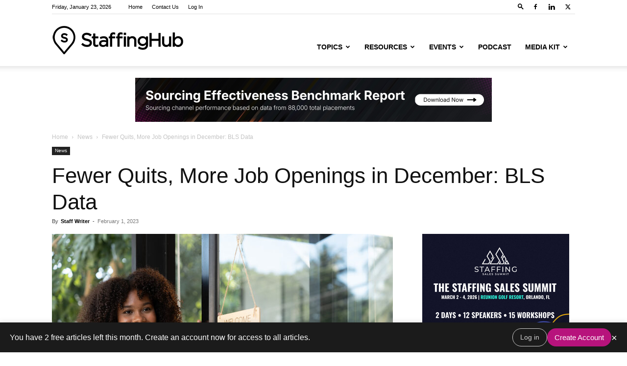

--- FILE ---
content_type: text/html; charset=UTF-8
request_url: https://staffinghub.com/news/fewer-quits-more-job-openings-in-december-bls-data/
body_size: 31998
content:
<!doctype html >
<!--[if IE 8]>    <html class="ie8" lang="en"> <![endif]-->
<!--[if IE 9]>    <html class="ie9" lang="en"> <![endif]-->
<!--[if gt IE 8]><!--> <html lang="en-US"> <!--<![endif]-->
<head>
    
    <meta charset="UTF-8" />
    <meta name="viewport" content="width=device-width, initial-scale=1.0">
    <link rel="pingback" href="https://staffinghub.com/xmlrpc.php" />
    <meta name='robots' content='index, follow, max-image-preview:large, max-snippet:-1, max-video-preview:-1' />
	<style>img:is([sizes="auto" i], [sizes^="auto," i]) { contain-intrinsic-size: 3000px 1500px }</style>
	
<!-- Google Tag Manager for WordPress by gtm4wp.com -->
<script data-cfasync="false" data-pagespeed-no-defer>
	var gtm4wp_datalayer_name = "dataLayer";
	var dataLayer = dataLayer || [];
</script>
<!-- End Google Tag Manager for WordPress by gtm4wp.com --><link rel="icon" type="image/png" href="https://staffinghub.com/wp-content/uploads/2025/05/StaffingHub-Favicon.png">
	<!-- This site is optimized with the Yoast SEO plugin v25.0 - https://yoast.com/wordpress/plugins/seo/ -->
	<title>Fewer Quits, More Job Openings in December: BLS Data</title>
	<link rel="canonical" href="https://staffinghub.com/news/fewer-quits-more-job-openings-in-december-bls-data/" />
	<meta property="og:locale" content="en_US" />
	<meta property="og:type" content="article" />
	<meta property="og:title" content="Fewer Quits, More Job Openings in December: BLS Data" />
	<meta property="og:description" content="Quits decreased slightly during the month of December to 4.1 million, according to the latest data from the Bureau of Labor Statistics (BLS). This was a small decrease from November’s [&hellip;]" />
	<meta property="og:url" content="https://staffinghub.com/news/fewer-quits-more-job-openings-in-december-bls-data/" />
	<meta property="og:site_name" content="Staffing Industry News, Events, Blog, Resources, Marketing | Staffing Hub" />
	<meta property="article:publisher" content="https://www.facebook.com/staffinghub" />
	<meta property="article:published_time" content="2023-02-01T22:54:51+00:00" />
	<meta property="article:modified_time" content="2023-02-01T22:55:36+00:00" />
	<meta property="og:image" content="https://staffinghub.com/wp-content/uploads/2023/02/bigstock-Small-Business-African-Female-465986989.jpg" />
	<meta property="og:image:width" content="900" />
	<meta property="og:image:height" content="600" />
	<meta property="og:image:type" content="image/jpeg" />
	<meta name="author" content="Staff Writer" />
	<meta name="twitter:card" content="summary_large_image" />
	<meta name="twitter:creator" content="@StaffingHub" />
	<meta name="twitter:site" content="@StaffingHub" />
	<script type="application/ld+json" class="yoast-schema-graph">{"@context":"https://schema.org","@graph":[{"@type":"Article","@id":"https://staffinghub.com/news/fewer-quits-more-job-openings-in-december-bls-data/#article","isPartOf":{"@id":"https://staffinghub.com/news/fewer-quits-more-job-openings-in-december-bls-data/"},"author":{"name":"Staff Writer","@id":"https://staffinghub.com/#/schema/person/1b60ed2754f3c79dae7d1a58737cb757"},"headline":"Fewer Quits, More Job Openings in December: BLS Data","datePublished":"2023-02-01T22:54:51+00:00","dateModified":"2023-02-01T22:55:36+00:00","mainEntityOfPage":{"@id":"https://staffinghub.com/news/fewer-quits-more-job-openings-in-december-bls-data/"},"wordCount":109,"commentCount":0,"publisher":{"@id":"https://staffinghub.com/#organization"},"image":{"@id":"https://staffinghub.com/news/fewer-quits-more-job-openings-in-december-bls-data/#primaryimage"},"thumbnailUrl":"https://staffinghub.com/wp-content/uploads/2023/02/bigstock-Small-Business-African-Female-465986989.jpg","articleSection":["News"],"inLanguage":"en-US","potentialAction":[{"@type":"CommentAction","name":"Comment","target":["https://staffinghub.com/news/fewer-quits-more-job-openings-in-december-bls-data/#respond"]}]},{"@type":"WebPage","@id":"https://staffinghub.com/news/fewer-quits-more-job-openings-in-december-bls-data/","url":"https://staffinghub.com/news/fewer-quits-more-job-openings-in-december-bls-data/","name":"Fewer Quits, More Job Openings in December: BLS Data","isPartOf":{"@id":"https://staffinghub.com/#website"},"primaryImageOfPage":{"@id":"https://staffinghub.com/news/fewer-quits-more-job-openings-in-december-bls-data/#primaryimage"},"image":{"@id":"https://staffinghub.com/news/fewer-quits-more-job-openings-in-december-bls-data/#primaryimage"},"thumbnailUrl":"https://staffinghub.com/wp-content/uploads/2023/02/bigstock-Small-Business-African-Female-465986989.jpg","datePublished":"2023-02-01T22:54:51+00:00","dateModified":"2023-02-01T22:55:36+00:00","breadcrumb":{"@id":"https://staffinghub.com/news/fewer-quits-more-job-openings-in-december-bls-data/#breadcrumb"},"inLanguage":"en-US","potentialAction":{"@type":"ListenAction","target":"https://staffinghub.com/news/fewer-quits-more-job-openings-in-december-bls-data/#podcast_player_9888","object":{"@id":"https://staffinghub.com/news/fewer-quits-more-job-openings-in-december-bls-data/#/schema/podcast"}},"mainEntityOfPage":"https://staffinghub.com/news/fewer-quits-more-job-openings-in-december-bls-data/#/schema/podcast"},{"@type":"ImageObject","inLanguage":"en-US","@id":"https://staffinghub.com/news/fewer-quits-more-job-openings-in-december-bls-data/#primaryimage","url":"https://staffinghub.com/wp-content/uploads/2023/02/bigstock-Small-Business-African-Female-465986989.jpg","contentUrl":"https://staffinghub.com/wp-content/uploads/2023/02/bigstock-Small-Business-African-Female-465986989.jpg","width":900,"height":600,"caption":"Small business african female owner smiling while turning sign for opening of cafe. Happy afro-american waitress entrepreneur in apron present sign on door"},{"@type":"BreadcrumbList","@id":"https://staffinghub.com/news/fewer-quits-more-job-openings-in-december-bls-data/#breadcrumb","itemListElement":[{"@type":"ListItem","position":1,"name":"Home","item":"https://staffinghub.com/"},{"@type":"ListItem","position":2,"name":"Fewer Quits, More Job Openings in December: BLS Data"}]},{"@type":"WebSite","@id":"https://staffinghub.com/#website","url":"https://staffinghub.com/","name":"Staffing Industry News, Events, Blog, Resources, Marketing | Staffing Hub","description":"The Leading Resource for the Staffing Industry","publisher":{"@id":"https://staffinghub.com/#organization"},"potentialAction":[{"@type":"SearchAction","target":{"@type":"EntryPoint","urlTemplate":"https://staffinghub.com/?s={search_term_string}"},"query-input":{"@type":"PropertyValueSpecification","valueRequired":true,"valueName":"search_term_string"}}],"inLanguage":"en-US"},{"@type":"Organization","@id":"https://staffinghub.com/#organization","name":"Staffing Industry News, Events, Blog, Resources, Marketing | Staffing Hub","url":"https://staffinghub.com/","logo":{"@type":"ImageObject","inLanguage":"en-US","@id":"https://staffinghub.com/#/schema/logo/image/","url":"https://staffinghub.com/wp-content/uploads/2022/05/TheStaffingHub-Color-Logo-1.png","contentUrl":"https://staffinghub.com/wp-content/uploads/2022/05/TheStaffingHub-Color-Logo-1.png","width":856,"height":202,"caption":"Staffing Industry News, Events, Blog, Resources, Marketing | Staffing Hub"},"image":{"@id":"https://staffinghub.com/#/schema/logo/image/"},"sameAs":["https://www.facebook.com/staffinghub","https://x.com/StaffingHub","https://www.linkedin.com/company/staffinghub.org/"]},{"@type":"Person","@id":"https://staffinghub.com/#/schema/person/1b60ed2754f3c79dae7d1a58737cb757","name":"Staff Writer","image":{"@type":"ImageObject","inLanguage":"en-US","@id":"https://staffinghub.com/#/schema/person/image/","url":"https://secure.gravatar.com/avatar/fd5997a30e6eb4c93ff9a3493d516bb4336a71ad391814fa8717c981132bad02?s=96&d=mm&r=g","contentUrl":"https://secure.gravatar.com/avatar/fd5997a30e6eb4c93ff9a3493d516bb4336a71ad391814fa8717c981132bad02?s=96&d=mm&r=g","caption":"Staff Writer"},"url":"https://staffinghub.com/author/kristenr/"}]}</script>
	<!-- / Yoast SEO plugin. -->


<link rel="alternate" type="application/rss+xml" title="Staffing Industry News, Events, Blog, Resources, Marketing | Staffing Hub &raquo; Feed" href="https://staffinghub.com/feed/" />
<link rel="alternate" type="application/rss+xml" title="Staffing Industry News, Events, Blog, Resources, Marketing | Staffing Hub &raquo; Comments Feed" href="https://staffinghub.com/comments/feed/" />
<link rel="alternate" type="text/calendar" title="Staffing Industry News, Events, Blog, Resources, Marketing | Staffing Hub &raquo; iCal Feed" href="https://staffinghub.com/staffing-industry-webinars/?ical=1" />
<link rel="alternate" type="application/rss+xml" title="Staffing Industry News, Events, Blog, Resources, Marketing | Staffing Hub &raquo; Fewer Quits, More Job Openings in December: BLS Data Comments Feed" href="https://staffinghub.com/news/fewer-quits-more-job-openings-in-december-bls-data/feed/" />
<script type="text/javascript">
/* <![CDATA[ */
window._wpemojiSettings = {"baseUrl":"https:\/\/s.w.org\/images\/core\/emoji\/16.0.1\/72x72\/","ext":".png","svgUrl":"https:\/\/s.w.org\/images\/core\/emoji\/16.0.1\/svg\/","svgExt":".svg","source":{"concatemoji":"https:\/\/staffinghub.com\/wp-includes\/js\/wp-emoji-release.min.js?ver=d35dd267d25c0580a2b5f0403ecbb888"}};
/*! This file is auto-generated */
!function(s,n){var o,i,e;function c(e){try{var t={supportTests:e,timestamp:(new Date).valueOf()};sessionStorage.setItem(o,JSON.stringify(t))}catch(e){}}function p(e,t,n){e.clearRect(0,0,e.canvas.width,e.canvas.height),e.fillText(t,0,0);var t=new Uint32Array(e.getImageData(0,0,e.canvas.width,e.canvas.height).data),a=(e.clearRect(0,0,e.canvas.width,e.canvas.height),e.fillText(n,0,0),new Uint32Array(e.getImageData(0,0,e.canvas.width,e.canvas.height).data));return t.every(function(e,t){return e===a[t]})}function u(e,t){e.clearRect(0,0,e.canvas.width,e.canvas.height),e.fillText(t,0,0);for(var n=e.getImageData(16,16,1,1),a=0;a<n.data.length;a++)if(0!==n.data[a])return!1;return!0}function f(e,t,n,a){switch(t){case"flag":return n(e,"\ud83c\udff3\ufe0f\u200d\u26a7\ufe0f","\ud83c\udff3\ufe0f\u200b\u26a7\ufe0f")?!1:!n(e,"\ud83c\udde8\ud83c\uddf6","\ud83c\udde8\u200b\ud83c\uddf6")&&!n(e,"\ud83c\udff4\udb40\udc67\udb40\udc62\udb40\udc65\udb40\udc6e\udb40\udc67\udb40\udc7f","\ud83c\udff4\u200b\udb40\udc67\u200b\udb40\udc62\u200b\udb40\udc65\u200b\udb40\udc6e\u200b\udb40\udc67\u200b\udb40\udc7f");case"emoji":return!a(e,"\ud83e\udedf")}return!1}function g(e,t,n,a){var r="undefined"!=typeof WorkerGlobalScope&&self instanceof WorkerGlobalScope?new OffscreenCanvas(300,150):s.createElement("canvas"),o=r.getContext("2d",{willReadFrequently:!0}),i=(o.textBaseline="top",o.font="600 32px Arial",{});return e.forEach(function(e){i[e]=t(o,e,n,a)}),i}function t(e){var t=s.createElement("script");t.src=e,t.defer=!0,s.head.appendChild(t)}"undefined"!=typeof Promise&&(o="wpEmojiSettingsSupports",i=["flag","emoji"],n.supports={everything:!0,everythingExceptFlag:!0},e=new Promise(function(e){s.addEventListener("DOMContentLoaded",e,{once:!0})}),new Promise(function(t){var n=function(){try{var e=JSON.parse(sessionStorage.getItem(o));if("object"==typeof e&&"number"==typeof e.timestamp&&(new Date).valueOf()<e.timestamp+604800&&"object"==typeof e.supportTests)return e.supportTests}catch(e){}return null}();if(!n){if("undefined"!=typeof Worker&&"undefined"!=typeof OffscreenCanvas&&"undefined"!=typeof URL&&URL.createObjectURL&&"undefined"!=typeof Blob)try{var e="postMessage("+g.toString()+"("+[JSON.stringify(i),f.toString(),p.toString(),u.toString()].join(",")+"));",a=new Blob([e],{type:"text/javascript"}),r=new Worker(URL.createObjectURL(a),{name:"wpTestEmojiSupports"});return void(r.onmessage=function(e){c(n=e.data),r.terminate(),t(n)})}catch(e){}c(n=g(i,f,p,u))}t(n)}).then(function(e){for(var t in e)n.supports[t]=e[t],n.supports.everything=n.supports.everything&&n.supports[t],"flag"!==t&&(n.supports.everythingExceptFlag=n.supports.everythingExceptFlag&&n.supports[t]);n.supports.everythingExceptFlag=n.supports.everythingExceptFlag&&!n.supports.flag,n.DOMReady=!1,n.readyCallback=function(){n.DOMReady=!0}}).then(function(){return e}).then(function(){var e;n.supports.everything||(n.readyCallback(),(e=n.source||{}).concatemoji?t(e.concatemoji):e.wpemoji&&e.twemoji&&(t(e.twemoji),t(e.wpemoji)))}))}((window,document),window._wpemojiSettings);
/* ]]> */
</script>
<!-- staffinghub.com is managing ads with Advanced Ads 2.0.8 – https://wpadvancedads.com/ --><script id="staff-ready">
			window.advanced_ads_ready=function(e,a){a=a||"complete";var d=function(e){return"interactive"===a?"loading"!==e:"complete"===e};d(document.readyState)?e():document.addEventListener("readystatechange",(function(a){d(a.target.readyState)&&e()}),{once:"interactive"===a})},window.advanced_ads_ready_queue=window.advanced_ads_ready_queue||[];		</script>
		<style id='wp-emoji-styles-inline-css' type='text/css'>

	img.wp-smiley, img.emoji {
		display: inline !important;
		border: none !important;
		box-shadow: none !important;
		height: 1em !important;
		width: 1em !important;
		margin: 0 0.07em !important;
		vertical-align: -0.1em !important;
		background: none !important;
		padding: 0 !important;
	}
</style>
<link rel='stylesheet' id='wp-block-library-css' href='https://staffinghub.com/wp-includes/css/dist/block-library/style.min.css?ver=d35dd267d25c0580a2b5f0403ecbb888' type='text/css' media='all' />
<style id='classic-theme-styles-inline-css' type='text/css'>
/*! This file is auto-generated */
.wp-block-button__link{color:#fff;background-color:#32373c;border-radius:9999px;box-shadow:none;text-decoration:none;padding:calc(.667em + 2px) calc(1.333em + 2px);font-size:1.125em}.wp-block-file__button{background:#32373c;color:#fff;text-decoration:none}
</style>
<style id='global-styles-inline-css' type='text/css'>
:root{--wp--preset--aspect-ratio--square: 1;--wp--preset--aspect-ratio--4-3: 4/3;--wp--preset--aspect-ratio--3-4: 3/4;--wp--preset--aspect-ratio--3-2: 3/2;--wp--preset--aspect-ratio--2-3: 2/3;--wp--preset--aspect-ratio--16-9: 16/9;--wp--preset--aspect-ratio--9-16: 9/16;--wp--preset--color--black: #000000;--wp--preset--color--cyan-bluish-gray: #abb8c3;--wp--preset--color--white: #ffffff;--wp--preset--color--pale-pink: #f78da7;--wp--preset--color--vivid-red: #cf2e2e;--wp--preset--color--luminous-vivid-orange: #ff6900;--wp--preset--color--luminous-vivid-amber: #fcb900;--wp--preset--color--light-green-cyan: #7bdcb5;--wp--preset--color--vivid-green-cyan: #00d084;--wp--preset--color--pale-cyan-blue: #8ed1fc;--wp--preset--color--vivid-cyan-blue: #0693e3;--wp--preset--color--vivid-purple: #9b51e0;--wp--preset--gradient--vivid-cyan-blue-to-vivid-purple: linear-gradient(135deg,rgba(6,147,227,1) 0%,rgb(155,81,224) 100%);--wp--preset--gradient--light-green-cyan-to-vivid-green-cyan: linear-gradient(135deg,rgb(122,220,180) 0%,rgb(0,208,130) 100%);--wp--preset--gradient--luminous-vivid-amber-to-luminous-vivid-orange: linear-gradient(135deg,rgba(252,185,0,1) 0%,rgba(255,105,0,1) 100%);--wp--preset--gradient--luminous-vivid-orange-to-vivid-red: linear-gradient(135deg,rgba(255,105,0,1) 0%,rgb(207,46,46) 100%);--wp--preset--gradient--very-light-gray-to-cyan-bluish-gray: linear-gradient(135deg,rgb(238,238,238) 0%,rgb(169,184,195) 100%);--wp--preset--gradient--cool-to-warm-spectrum: linear-gradient(135deg,rgb(74,234,220) 0%,rgb(151,120,209) 20%,rgb(207,42,186) 40%,rgb(238,44,130) 60%,rgb(251,105,98) 80%,rgb(254,248,76) 100%);--wp--preset--gradient--blush-light-purple: linear-gradient(135deg,rgb(255,206,236) 0%,rgb(152,150,240) 100%);--wp--preset--gradient--blush-bordeaux: linear-gradient(135deg,rgb(254,205,165) 0%,rgb(254,45,45) 50%,rgb(107,0,62) 100%);--wp--preset--gradient--luminous-dusk: linear-gradient(135deg,rgb(255,203,112) 0%,rgb(199,81,192) 50%,rgb(65,88,208) 100%);--wp--preset--gradient--pale-ocean: linear-gradient(135deg,rgb(255,245,203) 0%,rgb(182,227,212) 50%,rgb(51,167,181) 100%);--wp--preset--gradient--electric-grass: linear-gradient(135deg,rgb(202,248,128) 0%,rgb(113,206,126) 100%);--wp--preset--gradient--midnight: linear-gradient(135deg,rgb(2,3,129) 0%,rgb(40,116,252) 100%);--wp--preset--font-size--small: 11px;--wp--preset--font-size--medium: 20px;--wp--preset--font-size--large: 32px;--wp--preset--font-size--x-large: 42px;--wp--preset--font-size--regular: 15px;--wp--preset--font-size--larger: 50px;--wp--preset--spacing--20: 0.44rem;--wp--preset--spacing--30: 0.67rem;--wp--preset--spacing--40: 1rem;--wp--preset--spacing--50: 1.5rem;--wp--preset--spacing--60: 2.25rem;--wp--preset--spacing--70: 3.38rem;--wp--preset--spacing--80: 5.06rem;--wp--preset--shadow--natural: 6px 6px 9px rgba(0, 0, 0, 0.2);--wp--preset--shadow--deep: 12px 12px 50px rgba(0, 0, 0, 0.4);--wp--preset--shadow--sharp: 6px 6px 0px rgba(0, 0, 0, 0.2);--wp--preset--shadow--outlined: 6px 6px 0px -3px rgba(255, 255, 255, 1), 6px 6px rgba(0, 0, 0, 1);--wp--preset--shadow--crisp: 6px 6px 0px rgba(0, 0, 0, 1);}:where(.is-layout-flex){gap: 0.5em;}:where(.is-layout-grid){gap: 0.5em;}body .is-layout-flex{display: flex;}.is-layout-flex{flex-wrap: wrap;align-items: center;}.is-layout-flex > :is(*, div){margin: 0;}body .is-layout-grid{display: grid;}.is-layout-grid > :is(*, div){margin: 0;}:where(.wp-block-columns.is-layout-flex){gap: 2em;}:where(.wp-block-columns.is-layout-grid){gap: 2em;}:where(.wp-block-post-template.is-layout-flex){gap: 1.25em;}:where(.wp-block-post-template.is-layout-grid){gap: 1.25em;}.has-black-color{color: var(--wp--preset--color--black) !important;}.has-cyan-bluish-gray-color{color: var(--wp--preset--color--cyan-bluish-gray) !important;}.has-white-color{color: var(--wp--preset--color--white) !important;}.has-pale-pink-color{color: var(--wp--preset--color--pale-pink) !important;}.has-vivid-red-color{color: var(--wp--preset--color--vivid-red) !important;}.has-luminous-vivid-orange-color{color: var(--wp--preset--color--luminous-vivid-orange) !important;}.has-luminous-vivid-amber-color{color: var(--wp--preset--color--luminous-vivid-amber) !important;}.has-light-green-cyan-color{color: var(--wp--preset--color--light-green-cyan) !important;}.has-vivid-green-cyan-color{color: var(--wp--preset--color--vivid-green-cyan) !important;}.has-pale-cyan-blue-color{color: var(--wp--preset--color--pale-cyan-blue) !important;}.has-vivid-cyan-blue-color{color: var(--wp--preset--color--vivid-cyan-blue) !important;}.has-vivid-purple-color{color: var(--wp--preset--color--vivid-purple) !important;}.has-black-background-color{background-color: var(--wp--preset--color--black) !important;}.has-cyan-bluish-gray-background-color{background-color: var(--wp--preset--color--cyan-bluish-gray) !important;}.has-white-background-color{background-color: var(--wp--preset--color--white) !important;}.has-pale-pink-background-color{background-color: var(--wp--preset--color--pale-pink) !important;}.has-vivid-red-background-color{background-color: var(--wp--preset--color--vivid-red) !important;}.has-luminous-vivid-orange-background-color{background-color: var(--wp--preset--color--luminous-vivid-orange) !important;}.has-luminous-vivid-amber-background-color{background-color: var(--wp--preset--color--luminous-vivid-amber) !important;}.has-light-green-cyan-background-color{background-color: var(--wp--preset--color--light-green-cyan) !important;}.has-vivid-green-cyan-background-color{background-color: var(--wp--preset--color--vivid-green-cyan) !important;}.has-pale-cyan-blue-background-color{background-color: var(--wp--preset--color--pale-cyan-blue) !important;}.has-vivid-cyan-blue-background-color{background-color: var(--wp--preset--color--vivid-cyan-blue) !important;}.has-vivid-purple-background-color{background-color: var(--wp--preset--color--vivid-purple) !important;}.has-black-border-color{border-color: var(--wp--preset--color--black) !important;}.has-cyan-bluish-gray-border-color{border-color: var(--wp--preset--color--cyan-bluish-gray) !important;}.has-white-border-color{border-color: var(--wp--preset--color--white) !important;}.has-pale-pink-border-color{border-color: var(--wp--preset--color--pale-pink) !important;}.has-vivid-red-border-color{border-color: var(--wp--preset--color--vivid-red) !important;}.has-luminous-vivid-orange-border-color{border-color: var(--wp--preset--color--luminous-vivid-orange) !important;}.has-luminous-vivid-amber-border-color{border-color: var(--wp--preset--color--luminous-vivid-amber) !important;}.has-light-green-cyan-border-color{border-color: var(--wp--preset--color--light-green-cyan) !important;}.has-vivid-green-cyan-border-color{border-color: var(--wp--preset--color--vivid-green-cyan) !important;}.has-pale-cyan-blue-border-color{border-color: var(--wp--preset--color--pale-cyan-blue) !important;}.has-vivid-cyan-blue-border-color{border-color: var(--wp--preset--color--vivid-cyan-blue) !important;}.has-vivid-purple-border-color{border-color: var(--wp--preset--color--vivid-purple) !important;}.has-vivid-cyan-blue-to-vivid-purple-gradient-background{background: var(--wp--preset--gradient--vivid-cyan-blue-to-vivid-purple) !important;}.has-light-green-cyan-to-vivid-green-cyan-gradient-background{background: var(--wp--preset--gradient--light-green-cyan-to-vivid-green-cyan) !important;}.has-luminous-vivid-amber-to-luminous-vivid-orange-gradient-background{background: var(--wp--preset--gradient--luminous-vivid-amber-to-luminous-vivid-orange) !important;}.has-luminous-vivid-orange-to-vivid-red-gradient-background{background: var(--wp--preset--gradient--luminous-vivid-orange-to-vivid-red) !important;}.has-very-light-gray-to-cyan-bluish-gray-gradient-background{background: var(--wp--preset--gradient--very-light-gray-to-cyan-bluish-gray) !important;}.has-cool-to-warm-spectrum-gradient-background{background: var(--wp--preset--gradient--cool-to-warm-spectrum) !important;}.has-blush-light-purple-gradient-background{background: var(--wp--preset--gradient--blush-light-purple) !important;}.has-blush-bordeaux-gradient-background{background: var(--wp--preset--gradient--blush-bordeaux) !important;}.has-luminous-dusk-gradient-background{background: var(--wp--preset--gradient--luminous-dusk) !important;}.has-pale-ocean-gradient-background{background: var(--wp--preset--gradient--pale-ocean) !important;}.has-electric-grass-gradient-background{background: var(--wp--preset--gradient--electric-grass) !important;}.has-midnight-gradient-background{background: var(--wp--preset--gradient--midnight) !important;}.has-small-font-size{font-size: var(--wp--preset--font-size--small) !important;}.has-medium-font-size{font-size: var(--wp--preset--font-size--medium) !important;}.has-large-font-size{font-size: var(--wp--preset--font-size--large) !important;}.has-x-large-font-size{font-size: var(--wp--preset--font-size--x-large) !important;}
:where(.wp-block-post-template.is-layout-flex){gap: 1.25em;}:where(.wp-block-post-template.is-layout-grid){gap: 1.25em;}
:where(.wp-block-columns.is-layout-flex){gap: 2em;}:where(.wp-block-columns.is-layout-grid){gap: 2em;}
:root :where(.wp-block-pullquote){font-size: 1.5em;line-height: 1.6;}
</style>
<link rel='stylesheet' id='pmpro_frontend_base-css' href='https://staffinghub.com/wp-content/plugins/paid-memberships-pro/css/frontend/base.css?ver=3.4.6' type='text/css' media='all' />
<link rel='stylesheet' id='pmpro-advanced-levels-styles-css' href='https://staffinghub.com/wp-content/plugins/pmpro-advanced-levels-shortcode/css/pmpro-advanced-levels.css?ver=d35dd267d25c0580a2b5f0403ecbb888' type='text/css' media='all' />
<link rel='stylesheet' id='secondline-psb-subscribe-button-styles-css' href='https://staffinghub.com/wp-content/plugins/podcast-subscribe-buttons/assets/css/secondline-psb-styles.css?ver=d35dd267d25c0580a2b5f0403ecbb888' type='text/css' media='all' />
<link rel='stylesheet' id='wp-show-posts-css' href='https://staffinghub.com/wp-content/plugins/wp-show-posts/css/wp-show-posts-min.css?ver=1.1.6' type='text/css' media='all' />
<link rel='stylesheet' id='td-plugin-multi-purpose-css' href='https://staffinghub.com/wp-content/plugins/td-composer/td-multi-purpose/style.css?ver=492e3cf54bd42df3b24a3de8e2307cafx' type='text/css' media='all' />
<link rel='stylesheet' id='dflip-style-css' href='https://staffinghub.com/wp-content/plugins/dflip/assets/css/dflip.min.css?ver=2.3.58' type='text/css' media='all' />
<style id='akismet-widget-style-inline-css' type='text/css'>

			.a-stats {
				--akismet-color-mid-green: #357b49;
				--akismet-color-white: #fff;
				--akismet-color-light-grey: #f6f7f7;

				max-width: 350px;
				width: auto;
			}

			.a-stats * {
				all: unset;
				box-sizing: border-box;
			}

			.a-stats strong {
				font-weight: 600;
			}

			.a-stats a.a-stats__link,
			.a-stats a.a-stats__link:visited,
			.a-stats a.a-stats__link:active {
				background: var(--akismet-color-mid-green);
				border: none;
				box-shadow: none;
				border-radius: 8px;
				color: var(--akismet-color-white);
				cursor: pointer;
				display: block;
				font-family: -apple-system, BlinkMacSystemFont, 'Segoe UI', 'Roboto', 'Oxygen-Sans', 'Ubuntu', 'Cantarell', 'Helvetica Neue', sans-serif;
				font-weight: 500;
				padding: 12px;
				text-align: center;
				text-decoration: none;
				transition: all 0.2s ease;
			}

			/* Extra specificity to deal with TwentyTwentyOne focus style */
			.widget .a-stats a.a-stats__link:focus {
				background: var(--akismet-color-mid-green);
				color: var(--akismet-color-white);
				text-decoration: none;
			}

			.a-stats a.a-stats__link:hover {
				filter: brightness(110%);
				box-shadow: 0 4px 12px rgba(0, 0, 0, 0.06), 0 0 2px rgba(0, 0, 0, 0.16);
			}

			.a-stats .count {
				color: var(--akismet-color-white);
				display: block;
				font-size: 1.5em;
				line-height: 1.4;
				padding: 0 13px;
				white-space: nowrap;
			}
		
</style>
<link rel='stylesheet' id='td-theme-css' href='https://staffinghub.com/wp-content/themes/Newspaper/style.css?ver=12.7.1' type='text/css' media='all' />
<style id='td-theme-inline-css' type='text/css'>@media (max-width:767px){.td-header-desktop-wrap{display:none}}@media (min-width:767px){.td-header-mobile-wrap{display:none}}</style>
<link rel='stylesheet' id='td-legacy-framework-front-style-css' href='https://staffinghub.com/wp-content/plugins/td-composer/legacy/Newspaper/assets/css/td_legacy_main.css?ver=492e3cf54bd42df3b24a3de8e2307cafx' type='text/css' media='all' />
<link rel='stylesheet' id='td-standard-pack-framework-front-style-css' href='https://staffinghub.com/wp-content/plugins/td-standard-pack/Newspaper/assets/css/td_standard_pack_main.css?ver=8ae1459a1d876d507918f73cef68310e' type='text/css' media='all' />
<link rel='stylesheet' id='tdb_style_cloud_templates_front-css' href='https://staffinghub.com/wp-content/plugins/td-cloud-library/assets/css/tdb_main.css?ver=d578089f160957352b9b4ca6d880fd8f' type='text/css' media='all' />
<script type="text/javascript" src="https://staffinghub.com/wp-includes/js/jquery/jquery.min.js?ver=3.7.1" id="jquery-core-js"></script>
<script type="text/javascript" src="https://staffinghub.com/wp-includes/js/jquery/jquery-migrate.min.js?ver=3.4.1" id="jquery-migrate-js"></script>
<link rel="https://api.w.org/" href="https://staffinghub.com/wp-json/" /><link rel="alternate" title="JSON" type="application/json" href="https://staffinghub.com/wp-json/wp/v2/posts/9888" /><link rel="EditURI" type="application/rsd+xml" title="RSD" href="https://staffinghub.com/xmlrpc.php?rsd" />
<link rel='shortlink' href='https://staffinghub.com/?p=9888' />
<link rel="alternate" title="oEmbed (JSON)" type="application/json+oembed" href="https://staffinghub.com/wp-json/oembed/1.0/embed?url=https%3A%2F%2Fstaffinghub.com%2Fnews%2Ffewer-quits-more-job-openings-in-december-bls-data%2F" />
<link rel="alternate" title="oEmbed (XML)" type="text/xml+oembed" href="https://staffinghub.com/wp-json/oembed/1.0/embed?url=https%3A%2F%2Fstaffinghub.com%2Fnews%2Ffewer-quits-more-job-openings-in-december-bls-data%2F&#038;format=xml" />
<script type="text/javascript">//<![CDATA[
  function external_links_in_new_windows_loop() {
    if (!document.links) {
      document.links = document.getElementsByTagName('a');
    }
    var change_link = false;
    var force = '';
    var ignore = '';

    for (var t=0; t<document.links.length; t++) {
      var all_links = document.links[t];
      change_link = false;
      
      if(document.links[t].hasAttribute('onClick') == false) {
        // forced if the address starts with http (or also https), but does not link to the current domain
        if(all_links.href.search(/^http/) != -1 && all_links.href.search('staffinghub.com') == -1 && all_links.href.search(/^#/) == -1) {
          // console.log('Changed ' + all_links.href);
          change_link = true;
        }
          
        if(force != '' && all_links.href.search(force) != -1) {
          // forced
          // console.log('force ' + all_links.href);
          change_link = true;
        }
        
        if(ignore != '' && all_links.href.search(ignore) != -1) {
          // console.log('ignore ' + all_links.href);
          // ignored
          change_link = false;
        }

        if(change_link == true) {
          // console.log('Changed ' + all_links.href);
          document.links[t].setAttribute('onClick', 'javascript:window.open(\'' + all_links.href.replace(/'/g, '') + '\', \'_blank\', \'noopener\'); return false;');
          document.links[t].removeAttribute('target');
        }
      }
    }
  }
  
  // Load
  function external_links_in_new_windows_load(func)
  {  
    var oldonload = window.onload;
    if (typeof window.onload != 'function'){
      window.onload = func;
    } else {
      window.onload = function(){
        oldonload();
        func();
      }
    }
  }

  external_links_in_new_windows_load(external_links_in_new_windows_loop);
  //]]></script>

<style id="pmpro_colors">:root {
	--pmpro--color--base: #ffffff;
	--pmpro--color--contrast: #222222;
	--pmpro--color--accent: #0c3d54;
	--pmpro--color--accent--variation: hsl( 199,75%,28.5% );
	--pmpro--color--border--variation: hsl( 0,0%,0% );
}</style>
<link rel="alternate" type="application/rss+xml" title="Podcast RSS feed" href="https://staffinghub.com/feed/podcast" />

	<script>
				async function etsPmpEmailExists(email) {
					try {
						const response = await jQuery.ajax({
							type: 'POST',
							url: 'https://staffinghub.com/wp-admin/admin-ajax.php',
							data: {
								action: 'check_email_exists',
								bemail: email

							}
						});

						return !response.success;
					} catch (error) {
						console.error('Email check failed:', error);
						return false;
					}
				}
	</script>
<meta name="et-api-version" content="v1"><meta name="et-api-origin" content="https://staffinghub.com"><link rel="https://theeventscalendar.com/" href="https://staffinghub.com/wp-json/tribe/tickets/v1/" /><meta name="tec-api-version" content="v1"><meta name="tec-api-origin" content="https://staffinghub.com"><link rel="alternate" href="https://staffinghub.com/wp-json/tribe/events/v1/" />		<style type="text/css">.pp-podcast {opacity: 0;}</style>
		
<!-- Google Tag Manager for WordPress by gtm4wp.com -->
<!-- GTM Container placement set to automatic -->
<script data-cfasync="false" data-pagespeed-no-defer>
	var dataLayer_content = [];
	dataLayer.push( dataLayer_content );
</script>
<script data-cfasync="false" data-pagespeed-no-defer>
(function(w,d,s,l,i){w[l]=w[l]||[];w[l].push({'gtm.start':
new Date().getTime(),event:'gtm.js'});var f=d.getElementsByTagName(s)[0],
j=d.createElement(s),dl=l!='dataLayer'?'&l='+l:'';j.async=true;j.src=
'//www.googletagmanager.com/gtm.js?id='+i+dl;f.parentNode.insertBefore(j,f);
})(window,document,'script','dataLayer','GTM-5VQWQJZ');
</script>
<!-- End Google Tag Manager for WordPress by gtm4wp.com -->        <style>

        </style>
            <script>
        window.tdb_global_vars = {"wpRestUrl":"https:\/\/staffinghub.com\/wp-json\/","permalinkStructure":"\/%category%\/%postname%\/"};
        window.tdb_p_autoload_vars = {"isAjax":false,"isAdminBarShowing":false,"autoloadStatus":"off","origPostEditUrl":null};
    </script>
    
    <style id="tdb-global-colors">:root{--doc-custom-color-1:#3A454E;--doc-custom-color-2:#2CC8B3;--doc-custom-color-3:#9BA1A8;--doc-custom-color-4:#EFF3F4;--doc-custom-color-5:#F7F9F9;--blck-custom-color-1:#052c54;--blck-custom-color-2:#f83aff;--blck-custom-color-3:#7c89a0;--blck-custom-color-4:#5325ea;--office-nexus-accent:#343090;--office-nexus-accent-lighter:#5f59f7;--office-nexus-text-primary:#111827;--office-nexus-text-secondary:#5C6B8D;--office-nexus-bg-white:#FFFFFF;--ofice-nexus-bg-site:#f6f8ff;--office-nexus-shadow:rgba(52,48,144,0.08);--office-nexus-border:#CFCFEA;--office-nexus-bg-section-light:#f0f2fb;--office-nexus-bg-section-dark:#111827;--office-nexus-text-white:#FFFFFF;--office-nexus-text-tertiary:#CFCFEA}</style>

    
	            <style id="tdb-global-fonts">
                
:root{--doc-global-font-1:Outfit;--office-nexus-global:Outfit;}
            </style>
            
<!-- JS generated by theme -->

<script type="text/javascript" id="td-generated-header-js">
    
    

	    var tdBlocksArray = []; //here we store all the items for the current page

	    // td_block class - each ajax block uses a object of this class for requests
	    function tdBlock() {
		    this.id = '';
		    this.block_type = 1; //block type id (1-234 etc)
		    this.atts = '';
		    this.td_column_number = '';
		    this.td_current_page = 1; //
		    this.post_count = 0; //from wp
		    this.found_posts = 0; //from wp
		    this.max_num_pages = 0; //from wp
		    this.td_filter_value = ''; //current live filter value
		    this.is_ajax_running = false;
		    this.td_user_action = ''; // load more or infinite loader (used by the animation)
		    this.header_color = '';
		    this.ajax_pagination_infinite_stop = ''; //show load more at page x
	    }

        // td_js_generator - mini detector
        ( function () {
            var htmlTag = document.getElementsByTagName("html")[0];

	        if ( navigator.userAgent.indexOf("MSIE 10.0") > -1 ) {
                htmlTag.className += ' ie10';
            }

            if ( !!navigator.userAgent.match(/Trident.*rv\:11\./) ) {
                htmlTag.className += ' ie11';
            }

	        if ( navigator.userAgent.indexOf("Edge") > -1 ) {
                htmlTag.className += ' ieEdge';
            }

            if ( /(iPad|iPhone|iPod)/g.test(navigator.userAgent) ) {
                htmlTag.className += ' td-md-is-ios';
            }

            var user_agent = navigator.userAgent.toLowerCase();
            if ( user_agent.indexOf("android") > -1 ) {
                htmlTag.className += ' td-md-is-android';
            }

            if ( -1 !== navigator.userAgent.indexOf('Mac OS X')  ) {
                htmlTag.className += ' td-md-is-os-x';
            }

            if ( /chrom(e|ium)/.test(navigator.userAgent.toLowerCase()) ) {
               htmlTag.className += ' td-md-is-chrome';
            }

            if ( -1 !== navigator.userAgent.indexOf('Firefox') ) {
                htmlTag.className += ' td-md-is-firefox';
            }

            if ( -1 !== navigator.userAgent.indexOf('Safari') && -1 === navigator.userAgent.indexOf('Chrome') ) {
                htmlTag.className += ' td-md-is-safari';
            }

            if( -1 !== navigator.userAgent.indexOf('IEMobile') ){
                htmlTag.className += ' td-md-is-iemobile';
            }

        })();

        var tdLocalCache = {};

        ( function () {
            "use strict";

            tdLocalCache = {
                data: {},
                remove: function (resource_id) {
                    delete tdLocalCache.data[resource_id];
                },
                exist: function (resource_id) {
                    return tdLocalCache.data.hasOwnProperty(resource_id) && tdLocalCache.data[resource_id] !== null;
                },
                get: function (resource_id) {
                    return tdLocalCache.data[resource_id];
                },
                set: function (resource_id, cachedData) {
                    tdLocalCache.remove(resource_id);
                    tdLocalCache.data[resource_id] = cachedData;
                }
            };
        })();

    
    
var td_viewport_interval_list=[{"limitBottom":767,"sidebarWidth":228},{"limitBottom":1018,"sidebarWidth":300},{"limitBottom":1140,"sidebarWidth":324}];
var tdc_is_installed="yes";
var tdc_domain_active=false;
var td_ajax_url="https:\/\/staffinghub.com\/wp-admin\/admin-ajax.php?td_theme_name=Newspaper&v=12.7.1";
var td_get_template_directory_uri="https:\/\/staffinghub.com\/wp-content\/plugins\/td-composer\/legacy\/common";
var tds_snap_menu="smart_snap_always";
var tds_logo_on_sticky="";
var tds_header_style="7";
var td_please_wait="Please wait...";
var td_email_user_pass_incorrect="User or password incorrect!";
var td_email_user_incorrect="Email or username incorrect!";
var td_email_incorrect="Email incorrect!";
var td_user_incorrect="Username incorrect!";
var td_email_user_empty="Email or username empty!";
var td_pass_empty="Pass empty!";
var td_pass_pattern_incorrect="Invalid Pass Pattern!";
var td_retype_pass_incorrect="Retyped Pass incorrect!";
var tds_more_articles_on_post_enable="show";
var tds_more_articles_on_post_time_to_wait="";
var tds_more_articles_on_post_pages_distance_from_top=0;
var tds_captcha="";
var tds_theme_color_site_wide="#b7007d";
var tds_smart_sidebar="enabled";
var tdThemeName="Newspaper";
var tdThemeNameWl="Newspaper";
var td_magnific_popup_translation_tPrev="Previous (Left arrow key)";
var td_magnific_popup_translation_tNext="Next (Right arrow key)";
var td_magnific_popup_translation_tCounter="%curr% of %total%";
var td_magnific_popup_translation_ajax_tError="The content from %url% could not be loaded.";
var td_magnific_popup_translation_image_tError="The image #%curr% could not be loaded.";
var tdBlockNonce="c052344e3a";
var tdMobileMenu="enabled";
var tdMobileSearch="enabled";
var tdDateNamesI18n={"month_names":["January","February","March","April","May","June","July","August","September","October","November","December"],"month_names_short":["Jan","Feb","Mar","Apr","May","Jun","Jul","Aug","Sep","Oct","Nov","Dec"],"day_names":["Sunday","Monday","Tuesday","Wednesday","Thursday","Friday","Saturday"],"day_names_short":["Sun","Mon","Tue","Wed","Thu","Fri","Sat"]};
var tdb_modal_confirm="Save";
var tdb_modal_cancel="Cancel";
var tdb_modal_confirm_alt="Yes";
var tdb_modal_cancel_alt="No";
var td_deploy_mode="deploy";
var td_ad_background_click_link="";
var td_ad_background_click_target="";
</script>


<!-- Header style compiled by theme -->

<style>:root{--td_theme_color:#b7007d;--td_slider_text:rgba(183,0,125,0.7);--td_text_header_color:#444444;--td_mobile_gradient_one_mob:#333145;--td_mobile_gradient_two_mob:#bf449a;--td_mobile_text_active_color:#bf007f}.td-header-style-12 .td-header-menu-wrap-full,.td-header-style-12 .td-affix,.td-grid-style-1.td-hover-1 .td-big-grid-post:hover .td-post-category,.td-grid-style-5.td-hover-1 .td-big-grid-post:hover .td-post-category,.td_category_template_3 .td-current-sub-category,.td_category_template_8 .td-category-header .td-category a.td-current-sub-category,.td_category_template_4 .td-category-siblings .td-category a:hover,.td_block_big_grid_9.td-grid-style-1 .td-post-category,.td_block_big_grid_9.td-grid-style-5 .td-post-category,.td-grid-style-6.td-hover-1 .td-module-thumb:after,.tdm-menu-active-style5 .td-header-menu-wrap .sf-menu>.current-menu-item>a,.tdm-menu-active-style5 .td-header-menu-wrap .sf-menu>.current-menu-ancestor>a,.tdm-menu-active-style5 .td-header-menu-wrap .sf-menu>.current-category-ancestor>a,.tdm-menu-active-style5 .td-header-menu-wrap .sf-menu>li>a:hover,.tdm-menu-active-style5 .td-header-menu-wrap .sf-menu>.sfHover>a{background-color:#b7007d}.td_mega_menu_sub_cats .cur-sub-cat,.td-mega-span h3 a:hover,.td_mod_mega_menu:hover .entry-title a,.header-search-wrap .result-msg a:hover,.td-header-top-menu .td-drop-down-search .td_module_wrap:hover .entry-title a,.td-header-top-menu .td-icon-search:hover,.td-header-wrap .result-msg a:hover,.top-header-menu li a:hover,.top-header-menu .current-menu-item>a,.top-header-menu .current-menu-ancestor>a,.top-header-menu .current-category-ancestor>a,.td-social-icon-wrap>a:hover,.td-header-sp-top-widget .td-social-icon-wrap a:hover,.td_mod_related_posts:hover h3>a,.td-post-template-11 .td-related-title .td-related-left:hover,.td-post-template-11 .td-related-title .td-related-right:hover,.td-post-template-11 .td-related-title .td-cur-simple-item,.td-post-template-11 .td_block_related_posts .td-next-prev-wrap a:hover,.td-category-header .td-pulldown-category-filter-link:hover,.td-category-siblings .td-subcat-dropdown a:hover,.td-category-siblings .td-subcat-dropdown a.td-current-sub-category,.footer-text-wrap .footer-email-wrap a,.footer-social-wrap a:hover,.td_module_17 .td-read-more a:hover,.td_module_18 .td-read-more a:hover,.td_module_19 .td-post-author-name a:hover,.td-pulldown-syle-2 .td-subcat-dropdown:hover .td-subcat-more span,.td-pulldown-syle-2 .td-subcat-dropdown:hover .td-subcat-more i,.td-pulldown-syle-3 .td-subcat-dropdown:hover .td-subcat-more span,.td-pulldown-syle-3 .td-subcat-dropdown:hover .td-subcat-more i,.tdm-menu-active-style3 .tdm-header.td-header-wrap .sf-menu>.current-category-ancestor>a,.tdm-menu-active-style3 .tdm-header.td-header-wrap .sf-menu>.current-menu-ancestor>a,.tdm-menu-active-style3 .tdm-header.td-header-wrap .sf-menu>.current-menu-item>a,.tdm-menu-active-style3 .tdm-header.td-header-wrap .sf-menu>.sfHover>a,.tdm-menu-active-style3 .tdm-header.td-header-wrap .sf-menu>li>a:hover{color:#b7007d}.td-mega-menu-page .wpb_content_element ul li a:hover,.td-theme-wrap .td-aj-search-results .td_module_wrap:hover .entry-title a,.td-theme-wrap .header-search-wrap .result-msg a:hover{color:#b7007d!important}.td_category_template_8 .td-category-header .td-category a.td-current-sub-category,.td_category_template_4 .td-category-siblings .td-category a:hover,.tdm-menu-active-style4 .tdm-header .sf-menu>.current-menu-item>a,.tdm-menu-active-style4 .tdm-header .sf-menu>.current-menu-ancestor>a,.tdm-menu-active-style4 .tdm-header .sf-menu>.current-category-ancestor>a,.tdm-menu-active-style4 .tdm-header .sf-menu>li>a:hover,.tdm-menu-active-style4 .tdm-header .sf-menu>.sfHover>a{border-color:#b7007d}.td-theme-wrap .td_mod_mega_menu:hover .entry-title a,.td-theme-wrap .sf-menu .td_mega_menu_sub_cats .cur-sub-cat{color:#bf449a}.td-theme-wrap .sf-menu .td-mega-menu .td-post-category:hover,.td-theme-wrap .td-mega-menu .td-next-prev-wrap a:hover{background-color:#bf449a}.td-theme-wrap .td-mega-menu .td-next-prev-wrap a:hover{border-color:#bf449a}.td-theme-wrap .header-search-wrap .td-drop-down-search .btn:hover,.td-theme-wrap .td-aj-search-results .td_module_wrap:hover .entry-title a,.td-theme-wrap .header-search-wrap .result-msg a:hover{color:#bf449a!important}.td-theme-wrap .sf-menu .td-normal-menu .td-menu-item>a:hover,.td-theme-wrap .sf-menu .td-normal-menu .sfHover>a,.td-theme-wrap .sf-menu .td-normal-menu .current-menu-ancestor>a,.td-theme-wrap .sf-menu .td-normal-menu .current-category-ancestor>a,.td-theme-wrap .sf-menu .td-normal-menu .current-menu-item>a{color:#bf449a}.td-header-bg:before{background-size:auto}.td-header-bg:before{background-position:center center}.td-footer-wrapper .footer-social-wrap .td-icon-font{color:#ffffff}.td-footer-wrapper .block-title>span,.td-footer-wrapper .block-title>a,.td-footer-wrapper .widgettitle,.td-theme-wrap .td-footer-wrapper .td-container .td-block-title>*,.td-theme-wrap .td-footer-wrapper .td_block_template_6 .td-block-title:before{color:#ffffff}.post blockquote p,.page blockquote p,.td-post-text-content blockquote p{font-size:22px;text-transform:none}:root{--td_theme_color:#b7007d;--td_slider_text:rgba(183,0,125,0.7);--td_text_header_color:#444444;--td_mobile_gradient_one_mob:#333145;--td_mobile_gradient_two_mob:#bf449a;--td_mobile_text_active_color:#bf007f}.td-header-style-12 .td-header-menu-wrap-full,.td-header-style-12 .td-affix,.td-grid-style-1.td-hover-1 .td-big-grid-post:hover .td-post-category,.td-grid-style-5.td-hover-1 .td-big-grid-post:hover .td-post-category,.td_category_template_3 .td-current-sub-category,.td_category_template_8 .td-category-header .td-category a.td-current-sub-category,.td_category_template_4 .td-category-siblings .td-category a:hover,.td_block_big_grid_9.td-grid-style-1 .td-post-category,.td_block_big_grid_9.td-grid-style-5 .td-post-category,.td-grid-style-6.td-hover-1 .td-module-thumb:after,.tdm-menu-active-style5 .td-header-menu-wrap .sf-menu>.current-menu-item>a,.tdm-menu-active-style5 .td-header-menu-wrap .sf-menu>.current-menu-ancestor>a,.tdm-menu-active-style5 .td-header-menu-wrap .sf-menu>.current-category-ancestor>a,.tdm-menu-active-style5 .td-header-menu-wrap .sf-menu>li>a:hover,.tdm-menu-active-style5 .td-header-menu-wrap .sf-menu>.sfHover>a{background-color:#b7007d}.td_mega_menu_sub_cats .cur-sub-cat,.td-mega-span h3 a:hover,.td_mod_mega_menu:hover .entry-title a,.header-search-wrap .result-msg a:hover,.td-header-top-menu .td-drop-down-search .td_module_wrap:hover .entry-title a,.td-header-top-menu .td-icon-search:hover,.td-header-wrap .result-msg a:hover,.top-header-menu li a:hover,.top-header-menu .current-menu-item>a,.top-header-menu .current-menu-ancestor>a,.top-header-menu .current-category-ancestor>a,.td-social-icon-wrap>a:hover,.td-header-sp-top-widget .td-social-icon-wrap a:hover,.td_mod_related_posts:hover h3>a,.td-post-template-11 .td-related-title .td-related-left:hover,.td-post-template-11 .td-related-title .td-related-right:hover,.td-post-template-11 .td-related-title .td-cur-simple-item,.td-post-template-11 .td_block_related_posts .td-next-prev-wrap a:hover,.td-category-header .td-pulldown-category-filter-link:hover,.td-category-siblings .td-subcat-dropdown a:hover,.td-category-siblings .td-subcat-dropdown a.td-current-sub-category,.footer-text-wrap .footer-email-wrap a,.footer-social-wrap a:hover,.td_module_17 .td-read-more a:hover,.td_module_18 .td-read-more a:hover,.td_module_19 .td-post-author-name a:hover,.td-pulldown-syle-2 .td-subcat-dropdown:hover .td-subcat-more span,.td-pulldown-syle-2 .td-subcat-dropdown:hover .td-subcat-more i,.td-pulldown-syle-3 .td-subcat-dropdown:hover .td-subcat-more span,.td-pulldown-syle-3 .td-subcat-dropdown:hover .td-subcat-more i,.tdm-menu-active-style3 .tdm-header.td-header-wrap .sf-menu>.current-category-ancestor>a,.tdm-menu-active-style3 .tdm-header.td-header-wrap .sf-menu>.current-menu-ancestor>a,.tdm-menu-active-style3 .tdm-header.td-header-wrap .sf-menu>.current-menu-item>a,.tdm-menu-active-style3 .tdm-header.td-header-wrap .sf-menu>.sfHover>a,.tdm-menu-active-style3 .tdm-header.td-header-wrap .sf-menu>li>a:hover{color:#b7007d}.td-mega-menu-page .wpb_content_element ul li a:hover,.td-theme-wrap .td-aj-search-results .td_module_wrap:hover .entry-title a,.td-theme-wrap .header-search-wrap .result-msg a:hover{color:#b7007d!important}.td_category_template_8 .td-category-header .td-category a.td-current-sub-category,.td_category_template_4 .td-category-siblings .td-category a:hover,.tdm-menu-active-style4 .tdm-header .sf-menu>.current-menu-item>a,.tdm-menu-active-style4 .tdm-header .sf-menu>.current-menu-ancestor>a,.tdm-menu-active-style4 .tdm-header .sf-menu>.current-category-ancestor>a,.tdm-menu-active-style4 .tdm-header .sf-menu>li>a:hover,.tdm-menu-active-style4 .tdm-header .sf-menu>.sfHover>a{border-color:#b7007d}.td-theme-wrap .td_mod_mega_menu:hover .entry-title a,.td-theme-wrap .sf-menu .td_mega_menu_sub_cats .cur-sub-cat{color:#bf449a}.td-theme-wrap .sf-menu .td-mega-menu .td-post-category:hover,.td-theme-wrap .td-mega-menu .td-next-prev-wrap a:hover{background-color:#bf449a}.td-theme-wrap .td-mega-menu .td-next-prev-wrap a:hover{border-color:#bf449a}.td-theme-wrap .header-search-wrap .td-drop-down-search .btn:hover,.td-theme-wrap .td-aj-search-results .td_module_wrap:hover .entry-title a,.td-theme-wrap .header-search-wrap .result-msg a:hover{color:#bf449a!important}.td-theme-wrap .sf-menu .td-normal-menu .td-menu-item>a:hover,.td-theme-wrap .sf-menu .td-normal-menu .sfHover>a,.td-theme-wrap .sf-menu .td-normal-menu .current-menu-ancestor>a,.td-theme-wrap .sf-menu .td-normal-menu .current-category-ancestor>a,.td-theme-wrap .sf-menu .td-normal-menu .current-menu-item>a{color:#bf449a}.td-header-bg:before{background-size:auto}.td-header-bg:before{background-position:center center}.td-footer-wrapper .footer-social-wrap .td-icon-font{color:#ffffff}.td-footer-wrapper .block-title>span,.td-footer-wrapper .block-title>a,.td-footer-wrapper .widgettitle,.td-theme-wrap .td-footer-wrapper .td-container .td-block-title>*,.td-theme-wrap .td-footer-wrapper .td_block_template_6 .td-block-title:before{color:#ffffff}.post blockquote p,.page blockquote p,.td-post-text-content blockquote p{font-size:22px;text-transform:none}</style>

<!-- Google Tag Manager -->
<script>(function(w,d,s,l,i){w[l]=w[l]||[];w[l].push({'gtm.start':
new Date().getTime(),event:'gtm.js'});var f=d.getElementsByTagName(s)[0],
j=d.createElement(s),dl=l!='dataLayer'?'&l='+l:'';j.async=true;j.src=
'https://www.googletagmanager.com/gtm.js?id='+i+dl;f.parentNode.insertBefore(j,f);
})(window,document,'script','dataLayer','GTM-5VQWQJZ');</script>
<!-- End Google Tag Manager -->


<script type="application/ld+json">
    {
        "@context": "https://schema.org",
        "@type": "BreadcrumbList",
        "itemListElement": [
            {
                "@type": "ListItem",
                "position": 1,
                "item": {
                    "@type": "WebSite",
                    "@id": "https://staffinghub.com/",
                    "name": "Home"
                }
            },
            {
                "@type": "ListItem",
                "position": 2,
                    "item": {
                    "@type": "WebPage",
                    "@id": "https://staffinghub.com/category/news/",
                    "name": "News"
                }
            }
            ,{
                "@type": "ListItem",
                "position": 3,
                    "item": {
                    "@type": "WebPage",
                    "@id": "https://staffinghub.com/news/fewer-quits-more-job-openings-in-december-bls-data/",
                    "name": "Fewer Quits, More Job Openings in December: BLS Data"                                
                }
            }    
        ]
    }
</script>
		<style type="text/css" id="wp-custom-css">
			.post-template-default .td-full-screen-header-image-wrap {
       width: 100%;
}
.post-template-default img.td-backstretch.ls-is-cached.lazyloaded.td-animation-stack-type0-2{
width:100%;
left:0% !important;
transform:none !important;}
#td-full-screen-header-image img{
transform:none !important;
left:0 !important}

.pmpro_card_actions{
	display:block !important;
}

//.pmpro_actions_nav{
	//display:block !important;
//}
.pmpro_signup_form .pmpro_form_label {
    display: none;
}
.pmpro_signup_form .pmpro_clickable{
	display:block !important;
}
.form-access{
	margin-bottom:0px !important;
}
.form-title{
	margin-top:0px !important;
	margin-bottom:0px !important;
}
.form-price-line {
	margin:14px 0 !important;
}
#pmpro_btn-submit{
	margin:18px 0px !important;
}		</style>
		
<!-- Button style compiled by theme -->

<style>.tdm-btn-style1{background-color:#b7007d}.tdm-btn-style2:before{border-color:#b7007d}.tdm-btn-style2{color:#b7007d}.tdm-btn-style3{-webkit-box-shadow:0 2px 16px #b7007d;-moz-box-shadow:0 2px 16px #b7007d;box-shadow:0 2px 16px #b7007d}.tdm-btn-style3:hover{-webkit-box-shadow:0 4px 26px #b7007d;-moz-box-shadow:0 4px 26px #b7007d;box-shadow:0 4px 26px #b7007d}</style>

	<style id="tdw-css-placeholder">.tribe-events-calendar-list__event-featured-image-wrapper{max-width:200px}.page-id-13258 .td-header-wrap{display:none!important}.page-id-12880 .td-header-wrap{display:none!important}.page-id-13137 .td-header-wrap{display:none!important}.page-id-12747 .td-header-wrap{display:none!important}.page-id-12458 .td-header-wrap{display:none!important}.page-id-12347 .td-header-wrap{display:none!important}.page-id-12191 .td-header-wrap{display:none!important}.page-id-11728 .td-header-wrap{display:none!important}.page-id-11521 .td-header-wrap{display:none!important}.page-id-13226 .td-header-wrap{display:none!important}.page-id-11253 .td-header-wrap{display:none!important}.page-id-11269 .td-header-wrap{display:none!important}.page-id-10591 .td-header-wrap{display:none!important}.page-id-10476 .td-header-wrap{display:none!important}.page-id-10591 .td-header-wrap{display:none!important}.page-id-10461 .td-header-wrap{display:none!important}.page-id-10413 .td-header-wrap{display:none!important}.page-id-10403 .td-header-wrap{display:none!important}.page-id-10069 .td-header-wrap{display:none!important}.page-id-9825 .td-header-wrap{display:none!important}.page-id-9825 .td-header-wrap{display:none!important}.page-id-10328 .td-header-wrap{display:none!important}.page-id-8120 .td-header-wrap{display:none!important}.page-id-8981 .td-header-wrap{display:none!important}.page-id-9474 .td-header-wrap{display:none!important}.page-id-13137 .td-footer-wrapper{display:none!important}.page-id-12880 .td-footer-wrapper{display:none!important}.page-id-11728 .td-footer-wrapper{display:none!important}.page-id-10413 .td-footer-wrapper{display:none!important}.page-id-8981 .td-footer-wrapper{display:none!important}.page-id-9208 .td-header-wrap{display:none!important}.page-id-10069 .td-footer-wrapper{display:none!important}.page-id-9208 .td-footer-wrapper{display:none!important}.page-id-9474 .td-footer-wrapper{display:none!important}.page-id-9500 .td-footer-wrapper{display:none!important}.page-id-8120 .td-footer-wrapper{display:none!important}.page-id-9825 .td-footer-wrapper{display:none!important}.page-id-10328 .td-footer-wrapper{display:none!important}.page-id-10403 .td-footer-wrapper{display:none!important}.page-id-10461 .td-footer-wrapper{display:none!important}.page-id-10476 .td-footer-wrapper{display:none!important}.page-id-10591 .td-footer-wrapper{display:none!important}.page-id-11253 .td-footer-wrapper{display:none!important}.page-id-11269 .td-footer-wrapper{display:none!important}.page-id-11521 .td-footer-wrapper{display:none!important}.page-id-12191 .td-footer-wrapper{display:none!important}.page-id-12347 .td-footer-wrapper{display:none!important}.page-id-12458 .td-footer-wrapper{display:none!important}.page-id-12389 .td-footer-wrapper{display:none!important}.page-id-13226 .td-footer-wrapper{display:none!important}.page-id-12747 .td-footer-wrapper{display:none!important}.page-id-13258 .td-footer-wrapper{display:none!important}.sponsored-resource-template-2-2 .td-header-wrap{display:none!important}.sponsored-resource-template-2 .td-header-wrap{display:none!important}.sponsored-resource-template-2 .td-footer-wrapper{display:none!important}.tdb_template_11376 .td-header-wrap{display:none!important}.tdb_template_7563 .td-header-wrap{display:none!important}.tdb_template_7563 .td-footer-wrapper{display:none!important}.tdb_template_7563 .td-footer-wrapper{display:none!important}.tdb_template_11376.td-footer-wrapper{display:none!important}.wpb_wrapper .podcast-episode{color:white}.wpb_wrapper .podcast-episode h3{color:white}.castos-player .playlist__item .playlist__episode-title{color:#222222;height:auto!important;white-space:normal}.all_episodes .castos-player .playlist__wrapper{height:800px}.latest_episode .playlist__wrapper{display:none}</style></head>

<body data-rsssl=1 class="pmpro-variation_minimal wp-singular post-template-default single single-post postid-9888 single-format-standard wp-theme-Newspaper pmpro-body-level-required pmpro-body-level-1 pmpro-body-has-access td-standard-pack tribe-no-js tec-no-tickets-on-recurring tec-no-rsvp-on-recurring fewer-quits-more-job-openings-in-december-bls-data global-block-template-10 single_template_2 aa-prefix-staff- td-full-layout tribe-theme-Newspaper" itemscope="itemscope" itemtype="https://schema.org/WebPage">
<!-- Google Tag Manager (noscript) -->
<noscript><iframe src="https://www.googletagmanager.com/ns.html?id=GTM-5VQWQJZ"
height="0" width="0" style="display:none;visibility:hidden"></iframe></noscript>
<!-- End Google Tag Manager (noscript) -->
<div class="td-scroll-up" data-style="style1"><i class="td-icon-menu-up"></i></div>
    <div class="td-menu-background" style="visibility:hidden"></div>
<div id="td-mobile-nav" style="visibility:hidden">
    <div class="td-mobile-container">
        <!-- mobile menu top section -->
        <div class="td-menu-socials-wrap">
            <!-- socials -->
            <div class="td-menu-socials">
                
        <span class="td-social-icon-wrap">
            <a target="_blank" href="https://www.facebook.com/staffinghub" title="Facebook">
                <i class="td-icon-font td-icon-facebook"></i>
                <span style="display: none">Facebook</span>
            </a>
        </span>
        <span class="td-social-icon-wrap">
            <a target="_blank" href="https://www.linkedin.com/company/staffinghub.org/" title="Linkedin">
                <i class="td-icon-font td-icon-linkedin"></i>
                <span style="display: none">Linkedin</span>
            </a>
        </span>
        <span class="td-social-icon-wrap">
            <a target="_blank" href="https://twitter.com/staffinghub" title="Twitter">
                <i class="td-icon-font td-icon-twitter"></i>
                <span style="display: none">Twitter</span>
            </a>
        </span>            </div>
            <!-- close button -->
            <div class="td-mobile-close">
                <span><i class="td-icon-close-mobile"></i></span>
            </div>
        </div>

        <!-- login section -->
        
        <!-- menu section -->
        <div class="td-mobile-content">
            <div class="menu-main-nav-container"><ul id="menu-main-nav" class="td-mobile-main-menu"><li id="menu-item-4616" class="menu-item menu-item-type-custom menu-item-object-custom menu-item-has-children menu-item-first menu-item-4616"><a href="#">Topics<i class="td-icon-menu-right td-element-after"></i></a>
<ul class="sub-menu">
	<li id="menu-item-4738" class="menu-item menu-item-type-taxonomy menu-item-object-category current-post-ancestor current-menu-parent current-post-parent menu-item-4738"><a href="https://staffinghub.com/category/news/">News</a></li>
	<li id="menu-item-4618" class="menu-item menu-item-type-taxonomy menu-item-object-category menu-item-4618"><a href="https://staffinghub.com/category/staffing-and-recruiting-trends/">Trends</a></li>
	<li id="menu-item-4636" class="menu-item menu-item-type-taxonomy menu-item-object-category menu-item-4636"><a href="https://staffinghub.com/category/sourcing/">Sourcing</a></li>
	<li id="menu-item-4632" class="menu-item menu-item-type-taxonomy menu-item-object-category menu-item-4632"><a href="https://staffinghub.com/category/candidate-experience/">Candidate Experience</a></li>
	<li id="menu-item-4634" class="menu-item menu-item-type-taxonomy menu-item-object-category menu-item-4634"><a href="https://staffinghub.com/category/diversity/">Diversity</a></li>
	<li id="menu-item-4633" class="menu-item menu-item-type-taxonomy menu-item-object-category menu-item-4633"><a href="https://staffinghub.com/category/covid-19/">COVID-19</a></li>
	<li id="menu-item-4771" class="menu-item menu-item-type-taxonomy menu-item-object-category menu-item-4771"><a href="https://staffinghub.com/category/technology/">Technology</a></li>
</ul>
</li>
<li id="menu-item-4603" class="menu-item menu-item-type-custom menu-item-object-custom menu-item-has-children menu-item-4603"><a href="#">Resources<i class="td-icon-menu-right td-element-after"></i></a>
<ul class="sub-menu">
	<li id="menu-item-15387" class="menu-item menu-item-type-custom menu-item-object-custom menu-item-15387"><a href="https://marketing.staffinghub.com/sourcing-effectiveness-benchmark-report">Sourcing Effectiveness Report</a></li>
	<li id="menu-item-15310" class="menu-item menu-item-type-custom menu-item-object-custom menu-item-15310"><a href="https://marketing.staffinghub.com/staffing-trust-security-report">Security in Staffing Report</a></li>
	<li id="menu-item-14518" class="menu-item menu-item-type-custom menu-item-object-custom menu-item-14518"><a href="https://marketing.staffinghub.com/2025-state-of-staffing-benchmarking-report">2025 State of Staffing Report</a></li>
	<li id="menu-item-5923" class="menu-item menu-item-type-custom menu-item-object-custom menu-item-5923"><a href="https://staffinghub.com/staffing-industry-webinars/">Upcoming Webinars</a></li>
	<li id="menu-item-13593" class="menu-item menu-item-type-custom menu-item-object-custom menu-item-13593"><a href="https://staffinghub.com/category/on-demand-webinars/">On-Demand Webinars</a></li>
	<li id="menu-item-8040" class="menu-item menu-item-type-taxonomy menu-item-object-category menu-item-8040"><a href="https://staffinghub.com/category/sponsored-resource/">eBooks, Guides, &#038; More</a></li>
</ul>
</li>
<li id="menu-item-1349" class="menu-item menu-item-type-post_type menu-item-object-post menu-item-has-children menu-item-1349"><a href="https://staffinghub.com/conferences/2019-cant-miss-staffing-recruiting-conferences-events/">Events<i class="td-icon-menu-right td-element-after"></i></a>
<ul class="sub-menu">
	<li id="menu-item-3863" class="menu-item menu-item-type-post_type menu-item-object-post menu-item-3863"><a href="https://staffinghub.com/conferences/2021-staffing-industry-events-and-conferences/">Staffing Industry Conferences and Events: Complete List</a></li>
</ul>
</li>
<li id="menu-item-1830" class="menu-item menu-item-type-post_type menu-item-object-page menu-item-1830"><a href="https://staffinghub.com/the-staffing-show/">Podcast</a></li>
<li id="menu-item-1350" class="menu-item menu-item-type-custom menu-item-object-custom menu-item-has-children menu-item-1350"><a href="https://staffinghub.com/staffing-industry-recruiting-marketing-executive-media-kit-1/">Media Kit<i class="td-icon-menu-right td-element-after"></i></a>
<ul class="sub-menu">
	<li id="menu-item-1355" class="menu-item menu-item-type-custom menu-item-object-custom menu-item-1355"><a href="https://staffinghub.com/staffing-industry-recruiting-marketing-executive-media-kit/">Download Our Media Kit</a></li>
	<li id="menu-item-1863" class="menu-item menu-item-type-post_type menu-item-object-page menu-item-1863"><a href="https://staffinghub.com/submit-an-article/">Submit an Article for Publication on StaffingHub</a></li>
	<li id="menu-item-5168" class="menu-item menu-item-type-post_type menu-item-object-page menu-item-5168"><a href="https://staffinghub.com/the-staffing-show/the-staffing-show-guest-application/">The Staffing Show Guest Application</a></li>
</ul>
</li>
</ul></div>        </div>
    </div>

    <!-- register/login section -->
    </div><div class="td-search-background" style="visibility:hidden"></div>
<div class="td-search-wrap-mob" style="visibility:hidden">
	<div class="td-drop-down-search">
		<form method="get" class="td-search-form" action="https://staffinghub.com/">
			<!-- close button -->
			<div class="td-search-close">
				<span><i class="td-icon-close-mobile"></i></span>
			</div>
			<div role="search" class="td-search-input">
				<span>Search</span>
				<input id="td-header-search-mob" type="text" value="" name="s" autocomplete="off" />
			</div>
		</form>
		<div id="td-aj-search-mob" class="td-ajax-search-flex"></div>
	</div>
</div>

    <div id="td-outer-wrap" class="td-theme-wrap">
    
        
            <div class="tdc-header-wrap ">

            <!--
Header style 7
-->


<div class="td-header-wrap td-header-style-7 ">
    
        <div class="td-header-top-menu-full td-container-wrap ">
        <div class="td-container td-header-row td-header-top-menu">
            
    <div class="top-bar-style-1">
        
<div class="td-header-sp-top-menu">


	        <div class="td_data_time">
            <div >

                Friday, January 23, 2026
            </div>
        </div>
    <div class="menu-top-container"><ul id="menu-top-header-menu" class="top-header-menu"><li id="menu-item-4623" class="menu-item menu-item-type-custom menu-item-object-custom menu-item-home menu-item-first td-menu-item td-normal-menu menu-item-4623"><a href="https://staffinghub.com">Home</a></li>
<li id="menu-item-4622" class="menu-item menu-item-type-post_type menu-item-object-page td-menu-item td-normal-menu menu-item-4622"><a href="https://staffinghub.com/contact-us/">Contact Us</a></li>
<li id="menu-item-14233" class="menu-item menu-item-type-post_type menu-item-object-page td-menu-item td-normal-menu menu-item-14233"><a href="https://staffinghub.com/login/">Log In</a></li>
</ul></div></div>
        <div class="td-header-sp-top-widget">
            <div class="td-search-btns-wrap">
            <a id="td-header-search-button" href="#" aria-label="Search" role="button" class="dropdown-toggle " data-toggle="dropdown"><i class="td-icon-search"></i></a>
        </div>


        <div class="td-drop-down-search" aria-labelledby="td-header-search-button">
            <form method="get" class="td-search-form" action="https://staffinghub.com/">
                <div role="search" class="td-head-form-search-wrap">
                    <input id="td-header-search" type="text" value="" name="s" autocomplete="off" /><input class="wpb_button wpb_btn-inverse btn" type="submit" id="td-header-search-top" value="Search" />
                </div>
            </form>
            <div id="td-aj-search"></div>
        </div>
    
    
        
        <span class="td-social-icon-wrap">
            <a target="_blank" href="https://www.facebook.com/staffinghub" title="Facebook">
                <i class="td-icon-font td-icon-facebook"></i>
                <span style="display: none">Facebook</span>
            </a>
        </span>
        <span class="td-social-icon-wrap">
            <a target="_blank" href="https://www.linkedin.com/company/staffinghub.org/" title="Linkedin">
                <i class="td-icon-font td-icon-linkedin"></i>
                <span style="display: none">Linkedin</span>
            </a>
        </span>
        <span class="td-social-icon-wrap">
            <a target="_blank" href="https://twitter.com/staffinghub" title="Twitter">
                <i class="td-icon-font td-icon-twitter"></i>
                <span style="display: none">Twitter</span>
            </a>
        </span>    </div>

    </div>

<!-- LOGIN MODAL -->

                <div id="login-form" class="white-popup-block mfp-hide mfp-with-anim td-login-modal-wrap">
                    <div class="td-login-wrap">
                        <a href="#" aria-label="Back" class="td-back-button"><i class="td-icon-modal-back"></i></a>
                        <div id="td-login-div" class="td-login-form-div td-display-block">
                            <div class="td-login-panel-title">Sign in</div>
                            <div class="td-login-panel-descr">Welcome! Log into your account</div>
                            <div class="td_display_err"></div>
                            <form id="loginForm" action="#" method="post">
                                <div class="td-login-inputs"><input class="td-login-input" autocomplete="username" type="text" name="login_email" id="login_email" value="" required><label for="login_email">your username</label></div>
                                <div class="td-login-inputs"><input class="td-login-input" autocomplete="current-password" type="password" name="login_pass" id="login_pass" value="" required><label for="login_pass">your password</label></div>
                                <input type="button"  name="login_button" id="login_button" class="wpb_button btn td-login-button" value="Login">
                                
                            </form>

                            

                            <div class="td-login-info-text"><a href="#" id="forgot-pass-link">Forgot your password? Get help</a></div>
                            
                            
                            
                            
                        </div>

                        

                         <div id="td-forgot-pass-div" class="td-login-form-div td-display-none">
                            <div class="td-login-panel-title">Password recovery</div>
                            <div class="td-login-panel-descr">Recover your password</div>
                            <div class="td_display_err"></div>
                            <form id="forgotpassForm" action="#" method="post">
                                <div class="td-login-inputs"><input class="td-login-input" type="text" name="forgot_email" id="forgot_email" value="" required><label for="forgot_email">your email</label></div>
                                <input type="button" name="forgot_button" id="forgot_button" class="wpb_button btn td-login-button" value="Send My Password">
                            </form>
                            <div class="td-login-info-text">A password will be e-mailed to you.</div>
                        </div>
                        
                        
                    </div>
                </div>
                        </div>
    </div>
    
    <div class="td-header-menu-wrap-full td-container-wrap ">
        
        <div class="td-header-menu-wrap td-header-gradient td-header-menu-no-search">
            <div class="td-container td-header-row td-header-main-menu">
                <div class="td-header-sp-logo">
                            <a class="td-main-logo" href="https://staffinghub.com/">
            <img class="td-retina-data" data-retina="https://staffinghub.com/wp-content/uploads/2025/05/Staffing-Hub-New-Logo-web-big-2.png" src="https://staffinghub.com/wp-content/uploads/2025/05/Staffing-Hub-New-Logo-web-sm.png" alt="StaffingHub" title="StaffingHub"  width="272" height="92"/>
            <span class="td-visual-hidden">Staffing Industry News, Events, Blog, Resources, Marketing | Staffing Hub</span>
        </a>
                    </div>
                    
    <div class="td-search-wrapper">
        <div id="td-top-search">
            <!-- Search -->
            <div class="header-search-wrap">
                <div class="dropdown header-search">
                    <a id="td-header-search-button-mob" href="#" aria-label="Search" class="dropdown-toggle " data-toggle="dropdown"><i class="td-icon-search"></i></a>
                </div>
            </div>
        </div>
    </div>

<div id="td-header-menu" role="navigation">
        <div id="td-top-mobile-toggle"><a href="#" role="button" aria-label="Menu"><i class="td-icon-font td-icon-mobile"></i></a></div>
        <div class="td-main-menu-logo td-logo-in-header">
        		<a class="td-mobile-logo td-sticky-disable" aria-label="Logo" href="https://staffinghub.com/">
			<img src="https://staffinghub.com/wp-content/uploads/2025/05/Staffing-Hub-New-Logo-blk-2.png" alt="StaffingHub" title="StaffingHub"  width="1898" height="438"/>
		</a>
			<a class="td-header-logo td-sticky-disable" aria-label="Logo" href="https://staffinghub.com/">
			<img class="td-retina-data" data-retina="https://staffinghub.com/wp-content/uploads/2025/05/Staffing-Hub-New-Logo-web-big-2.png" src="https://staffinghub.com/wp-content/uploads/2025/05/Staffing-Hub-New-Logo-web-sm.png" alt="StaffingHub" title="StaffingHub"  width="1898" height="438"/>
		</a>
	    </div>
    <div class="menu-main-nav-container"><ul id="menu-main-nav-1" class="sf-menu"><li class="menu-item menu-item-type-custom menu-item-object-custom menu-item-has-children menu-item-first td-menu-item td-normal-menu menu-item-4616"><a href="#">Topics</a>
<ul class="sub-menu">
	<li class="menu-item menu-item-type-taxonomy menu-item-object-category current-post-ancestor current-menu-parent current-post-parent td-menu-item td-normal-menu menu-item-4738"><a href="https://staffinghub.com/category/news/">News</a></li>
	<li class="menu-item menu-item-type-taxonomy menu-item-object-category td-menu-item td-normal-menu menu-item-4618"><a href="https://staffinghub.com/category/staffing-and-recruiting-trends/">Trends</a></li>
	<li class="menu-item menu-item-type-taxonomy menu-item-object-category td-menu-item td-normal-menu menu-item-4636"><a href="https://staffinghub.com/category/sourcing/">Sourcing</a></li>
	<li class="menu-item menu-item-type-taxonomy menu-item-object-category td-menu-item td-normal-menu menu-item-4632"><a href="https://staffinghub.com/category/candidate-experience/">Candidate Experience</a></li>
	<li class="menu-item menu-item-type-taxonomy menu-item-object-category td-menu-item td-normal-menu menu-item-4634"><a href="https://staffinghub.com/category/diversity/">Diversity</a></li>
	<li class="menu-item menu-item-type-taxonomy menu-item-object-category td-menu-item td-normal-menu menu-item-4633"><a href="https://staffinghub.com/category/covid-19/">COVID-19</a></li>
	<li class="menu-item menu-item-type-taxonomy menu-item-object-category td-menu-item td-normal-menu menu-item-4771"><a href="https://staffinghub.com/category/technology/">Technology</a></li>
</ul>
</li>
<li class="menu-item menu-item-type-custom menu-item-object-custom menu-item-has-children td-menu-item td-normal-menu menu-item-4603"><a href="#">Resources</a>
<ul class="sub-menu">
	<li class="menu-item menu-item-type-custom menu-item-object-custom td-menu-item td-normal-menu menu-item-15387"><a href="https://marketing.staffinghub.com/sourcing-effectiveness-benchmark-report">Sourcing Effectiveness Report</a></li>
	<li class="menu-item menu-item-type-custom menu-item-object-custom td-menu-item td-normal-menu menu-item-15310"><a href="https://marketing.staffinghub.com/staffing-trust-security-report">Security in Staffing Report</a></li>
	<li class="menu-item menu-item-type-custom menu-item-object-custom td-menu-item td-normal-menu menu-item-14518"><a href="https://marketing.staffinghub.com/2025-state-of-staffing-benchmarking-report">2025 State of Staffing Report</a></li>
	<li class="menu-item menu-item-type-custom menu-item-object-custom td-menu-item td-normal-menu menu-item-5923"><a href="https://staffinghub.com/staffing-industry-webinars/">Upcoming Webinars</a></li>
	<li class="menu-item menu-item-type-custom menu-item-object-custom td-menu-item td-normal-menu menu-item-13593"><a href="https://staffinghub.com/category/on-demand-webinars/">On-Demand Webinars</a></li>
	<li class="menu-item menu-item-type-taxonomy menu-item-object-category td-menu-item td-normal-menu menu-item-8040"><a href="https://staffinghub.com/category/sponsored-resource/">eBooks, Guides, &#038; More</a></li>
</ul>
</li>
<li class="menu-item menu-item-type-post_type menu-item-object-post menu-item-has-children td-menu-item td-normal-menu menu-item-1349"><a href="https://staffinghub.com/conferences/2019-cant-miss-staffing-recruiting-conferences-events/">Events</a>
<ul class="sub-menu">
	<li class="menu-item menu-item-type-post_type menu-item-object-post td-menu-item td-normal-menu menu-item-3863"><a href="https://staffinghub.com/conferences/2021-staffing-industry-events-and-conferences/">Staffing Industry Conferences and Events: Complete List</a></li>
</ul>
</li>
<li class="menu-item menu-item-type-post_type menu-item-object-page td-menu-item td-normal-menu menu-item-1830"><a href="https://staffinghub.com/the-staffing-show/">Podcast</a></li>
<li class="menu-item menu-item-type-custom menu-item-object-custom menu-item-has-children td-menu-item td-normal-menu menu-item-1350"><a href="https://staffinghub.com/staffing-industry-recruiting-marketing-executive-media-kit-1/">Media Kit</a>
<ul class="sub-menu">
	<li class="menu-item menu-item-type-custom menu-item-object-custom td-menu-item td-normal-menu menu-item-1355"><a href="https://staffinghub.com/staffing-industry-recruiting-marketing-executive-media-kit/">Download Our Media Kit</a></li>
	<li class="menu-item menu-item-type-post_type menu-item-object-page td-menu-item td-normal-menu menu-item-1863"><a href="https://staffinghub.com/submit-an-article/">Submit an Article for Publication on StaffingHub</a></li>
	<li class="menu-item menu-item-type-post_type menu-item-object-page td-menu-item td-normal-menu menu-item-5168"><a href="https://staffinghub.com/the-staffing-show/the-staffing-show-guest-application/">The Staffing Show Guest Application</a></li>
</ul>
</li>
</ul></div></div>

            </div>
        </div>
    </div>

            <div class="td-banner-wrap-full td-container-wrap ">
            <div class="td-container-header td-header-row td-header-header">
                <div class="td-header-sp-recs">
                    <div class="td-header-rec-wrap">
    <div class="td-a-rec td-a-rec-id-header  td-a-rec-no-translate tdi_1 td_block_template_10">
<style>.tdi_1.td-a-rec{text-align:center}.tdi_1.td-a-rec:not(.td-a-rec-no-translate){transform:translateZ(0)}.tdi_1 .td-element-style{z-index:-1}.tdi_1.td-a-rec-img{text-align:left}.tdi_1.td-a-rec-img img{margin:0 auto 0 0}.tdi_1 .td_spot_img_all img,.tdi_1 .td_spot_img_tl img,.tdi_1 .td_spot_img_tp img,.tdi_1 .td_spot_img_mob img{border-style:none}@media (max-width:767px){.tdi_1.td-a-rec-img{text-align:center}}</style><div class="hs-cta-embed hs-cta-simple-placeholder hs-cta-embed-205683450793"
  style="max-width:100%; max-height:100%; width:728px;height:90px" data-hubspot-wrapper-cta-id="205683450793">
  <a href="https://cta-service-cms2.hubspot.com/web-interactives/public/v1/track/redirect?encryptedPayload=AVxigLL012S%2BuCZXNGEA01roGq0cjwnqiIYZVkdT7PMStR9keH%2BnRGyxW1ME7yjC5qXuxzG28CDZRtzTYR7VFCTs5uxmSdxc8sI%2BOCOcQ64%2Bwc8tzBk%3D&webInteractiveContentId=205683450793&portalId=2847534" target="_blank" rel="noopener" crossorigin="anonymous">
    <img alt="Sourcing Effectiveness Benchmark Report Leaderboard" loading="lazy" src="https://no-cache.hubspot.com/cta/default/2847534/interactive-205683450793.png" style="height: 100%; width: 100%; object-fit: fill"
      onerror="this.style.display='none'" />
  </a>
</div>
</div>
</div>                </div>
            </div>
        </div>
    
</div>
            </div>

            
<div class="td-main-content-wrap td-container-wrap">

    <div class="td-container td-post-template-2">
        <article id="post-9888" class="post-9888 post type-post status-publish format-standard has-post-thumbnail category-news pmpro-level-required pmpro-level-1 pmpro-has-access" itemscope itemtype="https://schema.org/Article">
            <div class="td-pb-row">
                <div class="td-pb-span12">
                    <div class="td-post-header">
                        <div class="td-crumb-container"><div class="entry-crumbs"><span><a title="" class="entry-crumb" href="https://staffinghub.com/">Home</a></span> <i class="td-icon-right td-bread-sep"></i> <span><a title="View all posts in News" class="entry-crumb" href="https://staffinghub.com/category/news/">News</a></span> <i class="td-icon-right td-bread-sep td-bred-no-url-last"></i> <span class="td-bred-no-url-last">Fewer Quits, More Job Openings in December: BLS Data</span></div></div>

                        <ul class="td-category"><li class="entry-category"><a  href="https://staffinghub.com/category/news/">News</a></li></ul>
                        <header class="td-post-title">
                            <h1 class="entry-title">Fewer Quits, More Job Openings in December: BLS Data</h1>

                            

                            <div class="td-module-meta-info">
                                <div class="td-post-author-name"><div class="td-author-by">By</div> <a href="https://staffinghub.com/author/kristenr/">Staff Writer</a><div class="td-author-line"> - </div> </div>                                <span class="td-post-date"><time class="entry-date updated td-module-date" datetime="2023-02-01T15:54:51-07:00" >February 1, 2023</time></span>                                                                                            </div>

                        </header>
                    </div>
                </div>
            </div> <!-- /.td-pb-row -->

            <div class="td-pb-row">
                                            <div class="td-pb-span8 td-main-content" role="main">
                                <div class="td-ss-main-content">
                                    
        

        <div class="td-post-content tagdiv-type">
            <div class="td-post-featured-image"><figure><img width="696" height="464" class="entry-thumb" src="https://staffinghub.com/wp-content/uploads/2023/02/bigstock-Small-Business-African-Female-465986989-696x464.jpg" srcset="https://staffinghub.com/wp-content/uploads/2023/02/bigstock-Small-Business-African-Female-465986989-696x464.jpg 696w, https://staffinghub.com/wp-content/uploads/2023/02/bigstock-Small-Business-African-Female-465986989-300x200.jpg 300w, https://staffinghub.com/wp-content/uploads/2023/02/bigstock-Small-Business-African-Female-465986989-768x512.jpg 768w, https://staffinghub.com/wp-content/uploads/2023/02/bigstock-Small-Business-African-Female-465986989-150x100.jpg 150w, https://staffinghub.com/wp-content/uploads/2023/02/bigstock-Small-Business-African-Female-465986989-630x420.jpg 630w, https://staffinghub.com/wp-content/uploads/2023/02/bigstock-Small-Business-African-Female-465986989.jpg 900w" sizes="(max-width: 696px) 100vw, 696px" alt="" title="Small Business African Female Owner Smiling While Turning Sign F"/><figcaption class="wp-caption-text">Small business african female owner smiling while turning sign for opening of cafe. Happy afro-american waitress entrepreneur in apron present sign on door</figcaption></figure></div>
            <p><span style="font-weight: 400;">Quits decreased slightly during the month of December to 4.1 million, according to the latest data from the <a href="https://www.bls.gov/news.release/jolts.nr0.htm">Bureau of Labor Statistics (BLS)</a>. </span><span style="font-weight: 400;">This was a small decrease from <a href="https://staffinghub.com/news/the-number-of-quits-job-openings-rise-slightly-in-november-bls-data/">November’s 4.2 million quits</a>, but the quits rate remained the same at 2.7%.</span></p>
<p><span style="font-weight: 400;">There were 11 million job openings on the last day of December, a slight increase from November’s 10.5 million</span><span style="font-weight: 400;">. </span></p>
<p><b>Where job openings increased</b></p>
<ul>
<li style="font-weight: 400;" aria-level="1"><span style="font-weight: 400;">Accommodation and food services (+409,000)</span></li>
<li style="font-weight: 400;" aria-level="1"><span style="font-weight: 400;">Retail trade (+134,000)</span></li>
<li style="font-weight: 400;" aria-level="1"><span style="font-weight: 400;">Construction (+82,000)</span></li>
<li style="font-weight: 400;" aria-level="1"><span style="font-weight: 400;">Wholesale trade (+73,000)</span></li>
<li style="font-weight: 400;" aria-level="1"><span style="font-weight: 400;">Finance and insurance (+35,000)</span></li>
</ul>
<p><b>Where job openings decreased</b></p>
<ul>
<li style="font-weight: 400;" aria-level="1"><span style="font-weight: 400;">Information (-107,000)</span></li>
<li style="font-weight: 400;" aria-level="1"><span style="font-weight: 400;">Other services (-32,000)</span></li>
<li style="font-weight: 400;" aria-level="1"><span style="font-weight: 400;">Real estate and rental and leasing (-22,000)</span></li>
<li style="font-weight: 400;" aria-level="1"><span style="font-weight: 400;">Nondurable goods manufacturing (-10,000)</span></li>
<li style="font-weight: 400;" aria-level="1"><span style="font-weight: 400;">Health care and social assistance (-6,000)</span></li>
</ul>
        </div>


        <footer>
                        
            <div class="td-post-source-tags">
                                            </div>

                                    <div class="td-author-name vcard author" style="display: none"><span class="fn"><a href="https://staffinghub.com/author/kristenr/">Staff Writer</a></span></div>	        <span class="td-page-meta" itemprop="author" itemscope itemtype="https://schema.org/Person"><meta itemprop="name" content="Staff Writer"><meta itemprop="url" content="https://staffinghub.com/author/kristenr/"></span><meta itemprop="datePublished" content="2023-02-01T15:54:51-07:00"><meta itemprop="dateModified" content="2023-02-01T15:55:36-07:00"><meta itemscope itemprop="mainEntityOfPage" itemType="https://schema.org/WebPage" itemid="https://staffinghub.com/news/fewer-quits-more-job-openings-in-december-bls-data/"/><span class="td-page-meta" itemprop="publisher" itemscope itemtype="https://schema.org/Organization"><span class="td-page-meta" itemprop="logo" itemscope itemtype="https://schema.org/ImageObject"><meta itemprop="url" content="https://staffinghub.com/wp-content/uploads/2025/05/Staffing-Hub-New-Logo-web-sm.png"></span><meta itemprop="name" content="Staffing Industry News, Events, Blog, Resources, Marketing | Staffing Hub"></span><meta itemprop="headline " content="Fewer Quits, More Job Openings in December: BLS Data"><span class="td-page-meta" itemprop="image" itemscope itemtype="https://schema.org/ImageObject"><meta itemprop="url" content="https://staffinghub.com/wp-content/uploads/2023/02/bigstock-Small-Business-African-Female-465986989.jpg"><meta itemprop="width" content="900"><meta itemprop="height" content="600"></span>        </footer>

    <div class="td_block_wrap td_block_related_posts tdi_3 td_with_ajax_pagination td-pb-border-top td_block_template_10"  data-td-block-uid="tdi_3" ><script>var block_tdi_3 = new tdBlock();
block_tdi_3.id = "tdi_3";
block_tdi_3.atts = '{"limit":3,"ajax_pagination":"next_prev","live_filter":"cur_post_same_categories","td_ajax_filter_type":"td_custom_related","class":"tdi_3","td_column_number":3,"block_type":"td_block_related_posts","live_filter_cur_post_id":9888,"live_filter_cur_post_author":"7","block_template_id":"","header_color":"","ajax_pagination_infinite_stop":"","offset":"","td_ajax_preloading":"","td_filter_default_txt":"","td_ajax_filter_ids":"","el_class":"","color_preset":"","ajax_pagination_next_prev_swipe":"","border_top":"","css":"","tdc_css":"","tdc_css_class":"tdi_3","tdc_css_class_style":"tdi_3_rand_style"}';
block_tdi_3.td_column_number = "3";
block_tdi_3.block_type = "td_block_related_posts";
block_tdi_3.post_count = "3";
block_tdi_3.found_posts = "448";
block_tdi_3.header_color = "";
block_tdi_3.ajax_pagination_infinite_stop = "";
block_tdi_3.max_num_pages = "150";
tdBlocksArray.push(block_tdi_3);
</script><h4 class="td-related-title td-block-title"><a id="tdi_4" class="td-related-left td-cur-simple-item" data-td_filter_value="" data-td_block_id="tdi_3" href="#">RELATED ARTICLES</a><a id="tdi_5" class="td-related-right" data-td_filter_value="td_related_more_from_author" data-td_block_id="tdi_3" href="#">MORE FROM AUTHOR</a></h4><div id=tdi_3 class="td_block_inner">

	<div class="td-related-row">

	<div class="td-related-span4">

        <div class="td_module_related_posts td-animation-stack td_mod_related_posts">
            <div class="td-module-image">
                <div class="td-module-thumb"><a href="https://staffinghub.com/news/december-jobs-report-50000-jobs-added-as-2025-shows-slowest-growth-since-2020/"  rel="bookmark" class="td-image-wrap " title="December Jobs Report: 50,000 Jobs Added as 2025 Shows Slowest Growth Since 2020" ><img width="218" height="150" class="entry-thumb" src="https://staffinghub.com/wp-content/uploads/2026/01/pexels-mikhail-nilov-8730272-218x150.jpg"  srcset="https://staffinghub.com/wp-content/uploads/2026/01/pexels-mikhail-nilov-8730272-218x150.jpg 218w, https://staffinghub.com/wp-content/uploads/2026/01/pexels-mikhail-nilov-8730272-100x70.jpg 100w" sizes="(max-width: 218px) 100vw, 218px"  alt="" title="December Jobs Report: 50,000 Jobs Added as 2025 Shows Slowest Growth Since 2020" /></a></div>                            </div>
            <div class="item-details">
                <h3 class="entry-title td-module-title"><a href="https://staffinghub.com/news/december-jobs-report-50000-jobs-added-as-2025-shows-slowest-growth-since-2020/"  rel="bookmark" title="December Jobs Report: 50,000 Jobs Added as 2025 Shows Slowest Growth Since 2020">December Jobs Report: 50,000 Jobs Added as 2025 Shows Slowest Growth Since 2020</a></h3>            </div>
        </div>
        
	</div> <!-- ./td-related-span4 -->

	<div class="td-related-span4">

        <div class="td_module_related_posts td-animation-stack td_mod_related_posts">
            <div class="td-module-image">
                <div class="td-module-thumb"><a href="https://staffinghub.com/news/staffinghubs-top-10-articles-for-2025/"  rel="bookmark" class="td-image-wrap " title="StaffingHub’s Top 10 Articles for 2025" ><img width="218" height="150" class="entry-thumb" src="https://staffinghub.com/wp-content/uploads/2023/12/bigstock-146857985-218x150.jpg"  srcset="https://staffinghub.com/wp-content/uploads/2023/12/bigstock-146857985-218x150.jpg 218w, https://staffinghub.com/wp-content/uploads/2023/12/bigstock-146857985-100x70.jpg 100w" sizes="(max-width: 218px) 100vw, 218px"  alt="" title="StaffingHub’s Top 10 Articles for 2025" /></a></div>                            </div>
            <div class="item-details">
                <h3 class="entry-title td-module-title"><a href="https://staffinghub.com/news/staffinghubs-top-10-articles-for-2025/"  rel="bookmark" title="StaffingHub’s Top 10 Articles for 2025">StaffingHub’s Top 10 Articles for 2025</a></h3>            </div>
        </div>
        
	</div> <!-- ./td-related-span4 -->

	<div class="td-related-span4">

        <div class="td_module_related_posts td-animation-stack td_mod_related_posts">
            <div class="td-module-image">
                <div class="td-module-thumb"><a href="https://staffinghub.com/news/private-sector-adds-42000-jobs-in-october-adp-national-employment-report/"  rel="bookmark" class="td-image-wrap " title="Private Sector Adds 42,000 Jobs in October: ADP National Employment Report" ><img width="218" height="150" class="entry-thumb" src="https://staffinghub.com/wp-content/uploads/2025/11/mina-rad-qFSQFSmfZkA-unsplash-218x150.jpg"  srcset="https://staffinghub.com/wp-content/uploads/2025/11/mina-rad-qFSQFSmfZkA-unsplash-218x150.jpg 218w, https://staffinghub.com/wp-content/uploads/2025/11/mina-rad-qFSQFSmfZkA-unsplash-100x70.jpg 100w" sizes="(max-width: 218px) 100vw, 218px"  alt="" title="Private Sector Adds 42,000 Jobs in October: ADP National Employment Report" /></a></div>                            </div>
            <div class="item-details">
                <h3 class="entry-title td-module-title"><a href="https://staffinghub.com/news/private-sector-adds-42000-jobs-in-october-adp-national-employment-report/"  rel="bookmark" title="Private Sector Adds 42,000 Jobs in October: ADP National Employment Report">Private Sector Adds 42,000 Jobs in October: ADP National Employment Report</a></h3>            </div>
        </div>
        
	</div> <!-- ./td-related-span4 --></div><!--./row-fluid--></div><div class="td-next-prev-wrap"><a href="#" class="td-ajax-prev-page ajax-page-disabled" aria-label="prev-page" id="prev-page-tdi_3" data-td_block_id="tdi_3"><i class="td-next-prev-icon td-icon-font td-icon-menu-left"></i></a><a href="#"  class="td-ajax-next-page" aria-label="next-page" id="next-page-tdi_3" data-td_block_id="tdi_3"><i class="td-next-prev-icon td-icon-font td-icon-menu-right"></i></a></div></div> <!-- ./block -->
                                </div>
                            </div>
                            <div class="td-pb-span4 td-main-sidebar" role="complementary">
                                <div class="td-ss-main-sidebar">
                                    <div class="td-a-rec td-a-rec-id-sidebar  tdi_6 td_block_template_10">
<style>.tdi_6.td-a-rec{text-align:center}.tdi_6.td-a-rec:not(.td-a-rec-no-translate){transform:translateZ(0)}.tdi_6 .td-element-style{z-index:-1}.tdi_6.td-a-rec-img{text-align:left}.tdi_6.td-a-rec-img img{margin:0 auto 0 0}.tdi_6 .td_spot_img_all img,.tdi_6 .td_spot_img_tl img,.tdi_6 .td_spot_img_tp img,.tdi_6 .td_spot_img_mob img{border-style:none}@media (max-width:767px){.tdi_6.td-a-rec-img{text-align:center}}</style><div class="hs-cta-embed hs-cta-simple-placeholder hs-cta-embed-204420284771"
  style="max-width:100%; max-height:100%; width:300px;height:250px" data-hubspot-wrapper-cta-id="204420284771">
  <a href="https://cta-service-cms2.hubspot.com/web-interactives/public/v1/track/redirect?encryptedPayload=AVxigLLy78Ugo3vO6fQiqpfkpoKFFxMnaOkvZ%2FANj%2FX1ZzQaxwNhliW1tLkjfXt1L6oeQBUlqytv3hNiLttIE1f3nXGTBMjxXnOGv96h98HCfN4CWraQ9Sib98LSJ6uDCIR64w74MQTJ4E%2FY0q%2Bw%2FRqOgHh4AivPuzIs3T1e4c4QcWE1NzX%2FmM3jDNGNT8P9TrqDjEhwssfun%2BOiESWQ40OubbApwuPK1vO9IPWk34Gl2UE2KQf%2BFEctiDtKSddrbDVxcRfasEFhp3ernguxtgNZMkXJV%2Bbp6UksCyE4B1nDau5O2H6veGL7qLf%2FKxyyI33g1bZYHlrGdJzfo998fztdO92PVtnwWySMVl4plzfFm7xS1Gfc&webInteractiveContentId=204420284771&portalId=2847534" target="_blank" rel="noopener" crossorigin="anonymous">
    <img alt="The Staffing Sales Summit March 2 - 4, 2026  Reunion Golf Resort, Orlando, FL" loading="lazy" src="https://no-cache.hubspot.com/cta/default/2847534/interactive-204420284771.png" style="height: 100%; width: 100%; object-fit: fill"
      onerror="this.style.display='none'" />
  </a>
</div>
</div><aside id="nav_menu-2" class="td_block_template_10 widget nav_menu-2 widget_nav_menu"><h4 class="td-block-title"><span>Industry Reports</span></h4><div class="menu-widget-menu-container"><ul id="menu-widget-menu" class="menu"><li id="menu-item-15386" class="menu-item menu-item-type-custom menu-item-object-custom menu-item-first td-menu-item td-normal-menu menu-item-15386"><a href="https://marketing.staffinghub.com/sourcing-effectiveness-benchmark-report">Sourcing Effectiveness Report</a></li>
<li id="menu-item-15311" class="menu-item menu-item-type-custom menu-item-object-custom td-menu-item td-normal-menu menu-item-15311"><a href="https://marketing.staffinghub.com/staffing-trust-security-report">Security in Staffing Report</a></li>
<li id="menu-item-14517" class="menu-item menu-item-type-custom menu-item-object-custom td-menu-item td-normal-menu menu-item-14517"><a href="https://marketing.staffinghub.com/2025-state-of-staffing-benchmarking-report">2025 State of Staffing Report</a></li>
<li id="menu-item-13699" class="menu-item menu-item-type-custom menu-item-object-custom td-menu-item td-normal-menu menu-item-13699"><a href="https://marketing.staffinghub.com/2024-staffing-agency-website-report">2024 Staffing Agency Website Benchmarking Report</a></li>
<li id="menu-item-13268" class="menu-item menu-item-type-custom menu-item-object-custom td-menu-item td-normal-menu menu-item-13268"><a href="https://marketing.staffinghub.com/2024-state-of-staffing-benchmarking-report">2024 State of Staffing Report</a></li>
</ul></div></aside><aside id="custom_html-4" class="widget_text td_block_template_10 widget custom_html-4 widget_custom_html"><div class="textwidget custom-html-widget"><script src="https://js.hsforms.net/forms/embed/2847534.js" defer></script>
<div class="hs-form-frame" data-region="na1" data-form-id="460808c3-d34b-4f64-a647-3294630a5170" data-portal-id="2847534"></div></div></aside><aside id="nav_menu-3" class="td_block_template_10 widget nav_menu-3 widget_nav_menu"><h4 class="td-block-title"><span>Webinars</span></h4><div class="menu-webinar-menu-container"><ul id="menu-webinar-menu" class="menu"><li id="menu-item-15151" class="menu-item menu-item-type-custom menu-item-object-custom menu-item-first td-menu-item td-normal-menu menu-item-15151"><a href="https://marketing.staffinghub.com/webinar-how-staffing-leaders-are-modernizing-benefits-delivery-to-strengthen-compliance-and-drive-growth">How Staffing Leaders Are Modernizing Benefits Delivery to Strengthen Compliance and Drive Growth</a></li>
<li id="menu-item-14857" class="menu-item menu-item-type-custom menu-item-object-custom td-menu-item td-normal-menu menu-item-14857"><a href="https://marketing.staffinghub.com/ai-for-staffing-boost-productivity-build-consistency-exceed-client-expectations">AI for Staffing: Boost Productivity, Build Consistency, and Exceed Client Expectations</a></li>
<li id="menu-item-14477" class="menu-item menu-item-type-custom menu-item-object-custom td-menu-item td-normal-menu menu-item-14477"><a href="https://marketing.staffinghub.com/webinar-avoid-missed-opportunities-with-emerging-ai-5-critical-tech-integrations-driving-growth-for-top-staffing-agencies">Avoid Missed Opportunities with Emerging AI: 5 Critical Tech Integrations Driving Growth for Top Staffing Agencies</a></li>
<li id="menu-item-14303" class="menu-item menu-item-type-custom menu-item-object-custom td-menu-item td-normal-menu menu-item-14303"><a href="https://marketing.staffinghub.com/understanding-the-power-of-automations-through-api">Understanding the Power of Automations Through API</a></li>
<li id="menu-item-14245" class="menu-item menu-item-type-custom menu-item-object-custom td-menu-item td-normal-menu menu-item-14245"><a href="https://marketing.staffinghub.com/webinar-unlock-hidden-talent-two-proven-systems-to-recruit-passive-candidates">Unlock Hidden Talent: Two Proven Systems to Recruit Passive Candidates</a></li>
</ul></div></aside><div class="td_block_wrap td_block_9 td_block_widget tdi_7 td-pb-border-top td_block_template_10 td-column-1 td_block_padding td_block_bot_line"  data-td-block-uid="tdi_7" >
<style>
.td_block_template_10.widget > ul > li {
                margin-left: 0 !important;
            }
            .td_block_template_10 .td-block-title {
                font-size: 17px;
                font-weight: 500;
                margin-top: -10px;
                margin-bottom: 24px;
                line-height: 37px;
                padding: 0;
                position: relative;
                text-align: left;
            }
            .td_block_template_10 .td-block-title:before {
                content: '';
                width: 100%;
                height: 3px;
                position: absolute;
                top: 100%;
                left: 0;
                background-color: var(--td_header_color, #f5f5f5);
            }
            .td_block_template_10 .td-block-title > * {
                color: var(--td_text_header_color, #000);
            }
            .td_block_template_10 .td-subcat-filter {
                line-height: 37px;
                display: table;
            }
            .td_block_template_10 .td-subcat-dropdown {
                line-height: 1;
                position: static;
            }
            .td_block_template_10 .td-subcat-dropdown .td-subcat-more {
                margin-bottom: 0 !important;
            }
            .td_block_template_10 .td-subcat-dropdown ul:after {
                height: 3px !important;
            }
            .td_block_template_10 .td-related-title {
                margin-top: 0 !important;
            }
            .td_block_template_10 .td-related-title a {
                margin-right: 20px;
            }
            @media (max-width: 767px) {
                .td_block_template_10 .td-related-title a {
                    font-size: 15px;
                }
            }
            .td_block_template_10 .td-related-title .td-cur-simple-item {
                color: var(--td_theme_color, #4db2ec);
            }
</style><script>var block_tdi_7 = new tdBlock();
block_tdi_7.id = "tdi_7";
block_tdi_7.atts = '{"custom_title":"Resources","custom_url":"https:\/\/staffinghub.com\/category\/sponsored-resource\/","block_template_id":"","header_text_color":"#","border_color":"#","accent_text_color":"#","m8_tl":"","limit":"5","offset":"","time_ago_add_txt":"ago","el_class":"","post_ids":"-9888","category_id":"49","taxonomies":"","category_ids":"","tag_slug":"","autors_id":"","installed_post_types":"","include_cf_posts":"","exclude_cf_posts":"","sort":"","linked_posts":"","td_ajax_filter_type":"","td_ajax_filter_ids":"","td_filter_default_txt":"All","td_ajax_preloading":"","ajax_pagination":"","ajax_pagination_infinite_stop":"","class":"td_block_widget tdi_7","block_type":"td_block_9","separator":"","in_all_terms":"","popular_by_date":"","favourite_only":"","open_in_new_window":"","show_modified_date":"","time_ago":"","time_ago_txt_pos":"","review_source":"","f_header_font_header":"","f_header_font_title":"Block header","f_header_font_settings":"","f_header_font_family":"","f_header_font_size":"","f_header_font_line_height":"","f_header_font_style":"","f_header_font_weight":"","f_header_font_transform":"","f_header_font_spacing":"","f_header_":"","f_ajax_font_title":"Ajax categories","f_ajax_font_settings":"","f_ajax_font_family":"","f_ajax_font_size":"","f_ajax_font_line_height":"","f_ajax_font_style":"","f_ajax_font_weight":"","f_ajax_font_transform":"","f_ajax_font_spacing":"","f_ajax_":"","f_more_font_title":"Load more button","f_more_font_settings":"","f_more_font_family":"","f_more_font_size":"","f_more_font_line_height":"","f_more_font_style":"","f_more_font_weight":"","f_more_font_transform":"","f_more_font_spacing":"","f_more_":"","m8f_title_font_header":"","m8f_title_font_title":"Article title","m8f_title_font_settings":"","m8f_title_font_family":"","m8f_title_font_size":"","m8f_title_font_line_height":"","m8f_title_font_style":"","m8f_title_font_weight":"","m8f_title_font_transform":"","m8f_title_font_spacing":"","m8f_title_":"","m8f_cat_font_title":"Article category tag","m8f_cat_font_settings":"","m8f_cat_font_family":"","m8f_cat_font_size":"","m8f_cat_font_line_height":"","m8f_cat_font_style":"","m8f_cat_font_weight":"","m8f_cat_font_transform":"","m8f_cat_font_spacing":"","m8f_cat_":"","m8f_meta_font_title":"Article meta info","m8f_meta_font_settings":"","m8f_meta_font_family":"","m8f_meta_font_size":"","m8f_meta_font_line_height":"","m8f_meta_font_style":"","m8f_meta_font_weight":"","m8f_meta_font_transform":"","m8f_meta_font_spacing":"","m8f_meta_":"","ajax_pagination_next_prev_swipe":"","css":"","tdc_css":"","td_column_number":1,"header_color":"","color_preset":"","border_top":"","tdc_css_class":"tdi_7","tdc_css_class_style":"tdi_7_rand_style"}';
block_tdi_7.td_column_number = "1";
block_tdi_7.block_type = "td_block_9";
block_tdi_7.post_count = "5";
block_tdi_7.found_posts = "34";
block_tdi_7.header_color = "";
block_tdi_7.ajax_pagination_infinite_stop = "";
block_tdi_7.max_num_pages = "7";
tdBlocksArray.push(block_tdi_7);
</script><div class="td-block-title-wrap"><h4 class="td-block-title"><a href="https://staffinghub.com/category/sponsored-resource/" class="td-pulldown-size">Resources</a></h4></div><div id=tdi_7 class="td_block_inner">

	<div class="td-block-span12">

        <div class="td_module_8 td_module_wrap">

            <div class="item-details">
                <h3 class="entry-title td-module-title"><a href="https://staffinghub.com/sponsored-resource/report/securing-staffings-future-why-trust-now-drives-growth/"  rel="bookmark" title="Securing Staffing’s Future: Why Trust Now Drives Growth">Securing Staffing’s Future: Why Trust Now Drives Growth</a></h3>
                <div class="td-module-meta-info">
                    <a href="https://staffinghub.com/category/sponsored-resource/report/" class="td-post-category" >Report</a>                                        <span class="td-post-date"><time class="entry-date updated td-module-date" datetime="2026-01-06T10:50:39-07:00" >January 6, 2026</time></span>                                    </div>
            </div>

            
        </div>

        
	</div> <!-- ./td-block-span12 -->

	<div class="td-block-span12">

        <div class="td_module_8 td_module_wrap">

            <div class="item-details">
                <h3 class="entry-title td-module-title"><a href="https://staffinghub.com/sponsored-resource/ebook-the-real-world-ai-playbook-for-staffing-firms/"  rel="bookmark" title="[eBook] The Real-World AI Playbook for Staffing Firms">[eBook] The Real-World AI Playbook for Staffing Firms</a></h3>
                <div class="td-module-meta-info">
                    <a href="https://staffinghub.com/category/business-operations/" class="td-post-category" >Business Operations</a>                                        <span class="td-post-date"><time class="entry-date updated td-module-date" datetime="2025-11-03T01:00:11-07:00" >November 3, 2025</time></span>                                    </div>
            </div>

            
        </div>

        
	</div> <!-- ./td-block-span12 -->

	<div class="td-block-span12">

        <div class="td_module_8 td_module_wrap">

            <div class="item-details">
                <h3 class="entry-title td-module-title"><a href="https://staffinghub.com/sponsored-resource/white-paper-the-future-of-staffing-and-gig-compliance-tech-driven-workflows-to-protect-your-organization/"  rel="bookmark" title="[White paper] The Future of Staffing and Gig Compliance: Tech-driven Workflows to Protect Your Organization">[White paper] The Future of Staffing and Gig Compliance: Tech-driven Workflows to Protect Your...</a></h3>
                <div class="td-module-meta-info">
                    <a href="https://staffinghub.com/category/hiring/" class="td-post-category" >Hiring</a>                                        <span class="td-post-date"><time class="entry-date updated td-module-date" datetime="2025-09-22T07:58:37-07:00" >September 22, 2025</time></span>                                    </div>
            </div>

            
        </div>

        
	</div> <!-- ./td-block-span12 -->

	<div class="td-block-span12">

        <div class="td_module_8 td_module_wrap">

            <div class="item-details">
                <h3 class="entry-title td-module-title"><a href="https://staffinghub.com/sponsored-resource/ebook-the-ultimate-guide-to-mobile-workforce-management/"  rel="bookmark" title="[eBook] The Ultimate Guide to Mobile Workforce Management">[eBook] The Ultimate Guide to Mobile Workforce Management</a></h3>
                <div class="td-module-meta-info">
                    <a href="https://staffinghub.com/category/sponsored-resource/" class="td-post-category" >Sponsored Resource</a>                                        <span class="td-post-date"><time class="entry-date updated td-module-date" datetime="2025-08-25T01:00:07-07:00" >August 25, 2025</time></span>                                    </div>
            </div>

            
        </div>

        
	</div> <!-- ./td-block-span12 -->

	<div class="td-block-span12">

        <div class="td_module_8 td_module_wrap">

            <div class="item-details">
                <h3 class="entry-title td-module-title"><a href="https://staffinghub.com/business-operations/guide-unleash-the-power-of-it-asset-management/"  rel="bookmark" title="[Guide] Staffing IT Simplified: The Complete Asset Management Solution">[Guide] Staffing IT Simplified: The Complete Asset Management Solution</a></h3>
                <div class="td-module-meta-info">
                    <a href="https://staffinghub.com/category/business-operations/" class="td-post-category" >Business Operations</a>                                        <span class="td-post-date"><time class="entry-date updated td-module-date" datetime="2025-03-24T01:00:57-07:00" >March 24, 2025</time></span>                                    </div>
            </div>

            
        </div>

        
	</div> <!-- ./td-block-span12 --></div></div> <!-- ./block --><div  class="tribe-compatibility-container" >
	<div
		 class="tribe-common tribe-events tribe-events-view tribe-events-view--widget-events-list tribe-events-widget" 		data-js="tribe-events-view"
		data-view-rest-url="https://staffinghub.com/wp-json/tribe/views/v2/html"
		data-view-manage-url="1"
							data-view-breakpoint-pointer="41e4a803-7a2d-4b0d-a919-5af79c7a1c71"
			>
		<div class="tribe-events-widget-events-list">

			<script type="application/ld+json">
[{"@context":"http://schema.org","@type":"Event","name":"Winning in the Turns: How Staffing Leaders Can Prepare for the Next Economic Downturn","description":"&lt;p&gt;Register here Staffing firms sit at the front line of the economic cycle. History shows they are among the first industries to feel a slowdown, but also among the first [&hellip;]&lt;/p&gt;\\n","image":"https://staffinghub.com/wp-content/uploads/2024/09/SIA-logo.png","url":"https://staffinghub.com/staffing-industry-webinar/winning-in-the-turns-how-staffing-leaders-can-prepare-for-the-next-economic-downturn/","eventAttendanceMode":"https://schema.org/OfflineEventAttendanceMode","eventStatus":"https://schema.org/EventScheduled","startDate":"2026-01-27T13:00:00-05:00","endDate":"2026-01-27T14:00:00-05:00","organizer":{"@type":"Person","name":"Staffing Industry Analysts","description":"","image":"https://staffinghub.com/wp-content/uploads/2023/03/Staffing-Hub-logo-featured-image.jpg","url":"https://staffingindustry.com/","telephone":"","email":"","sameAs":"https://staffingindustry.com/"},"performer":"Organization"},{"@context":"http://schema.org","@type":"Event","name":"Chaos-Proof Your Family Business, Session One: Your Inner Family Business and the Chaos-Proof Framework","description":"&lt;p&gt;Register here Who Should Attend Staffing, recruiting, and workforce solutions industry owners, principals, chief executive officers, and presidents; members of family councils; and directors, trusted advisers, or leaders, especially those [&hellip;]&lt;/p&gt;\\n","image":"https://staffinghub.com/wp-content/uploads/2024/07/ASA-logo-1.png","url":"https://staffinghub.com/staffing-industry-webinar/chaos-proof-your-family-business-session-one-your-inner-family-business-and-the-chaos-proof-framework/","eventAttendanceMode":"https://schema.org/OfflineEventAttendanceMode","eventStatus":"https://schema.org/EventScheduled","startDate":"2026-01-27T14:00:00-05:00","endDate":"2026-01-27T15:00:00-05:00","organizer":{"@type":"Person","name":"American Staffing Association","description":"","image":"https://staffinghub.com/wp-content/uploads/2023/03/Staffing-Hub-logo-featured-image.jpg","url":"","telephone":"","email":"","sameAs":""},"performer":"Organization"},{"@context":"http://schema.org","@type":"Event","name":"The fraud files: What TA leaders need to know","description":"&lt;p&gt;Register here Fake resumes. Deepfake interviews. Fabricated credentials. Hiring fraud isn\\'t just a headline \u2014 it\\'s happening right now, and it\\'s costing companies time, money, and trust in their hiring [&hellip;]&lt;/p&gt;\\n","image":"https://staffinghub.com/wp-content/uploads/2023/10/Gem-logo-1.png","url":"https://staffinghub.com/staffing-industry-webinar/the-fraud-files-what-ta-leaders-need-to-know/","eventAttendanceMode":"https://schema.org/OfflineEventAttendanceMode","eventStatus":"https://schema.org/EventScheduled","startDate":"2026-01-29T13:00:00-05:00","endDate":"2026-01-29T14:00:00-05:00","organizer":{"@type":"Person","name":"Gem","description":"","image":"https://staffinghub.com/wp-content/uploads/2023/03/Staffing-Hub-logo-featured-image.jpg","url":"","telephone":"","email":"","sameAs":""},"performer":"Organization"},{"@context":"http://schema.org","@type":"Event","name":"Chaos-Proof Your Family Business, Session Two: Your Inner Family Business and the Chaos-Proof Framework","description":"&lt;p&gt;Register here Who Should Attend Staffing, recruiting, and workforce solutions industry owners, principals, chief executive officers, and presidents; members of family councils; and directors, trusted advisers, or leaders, especially those [&hellip;]&lt;/p&gt;\\n","image":"https://staffinghub.com/wp-content/uploads/2024/07/ASA-logo-1.png","url":"https://staffinghub.com/staffing-industry-webinar/chaos-proof-your-family-business-session-two-your-inner-family-business-and-the-chaos-proof-framework/","eventAttendanceMode":"https://schema.org/OfflineEventAttendanceMode","eventStatus":"https://schema.org/EventScheduled","startDate":"2026-01-29T14:00:00-05:00","endDate":"2026-01-29T15:00:00-05:00","organizer":{"@type":"Person","name":"American Staffing Association","description":"","image":"https://staffinghub.com/wp-content/uploads/2023/03/Staffing-Hub-logo-featured-image.jpg","url":"","telephone":"","email":"","sameAs":""},"performer":"Organization"},{"@context":"http://schema.org","@type":"Event","name":"ASA and the Industry in 2026\u2014Your Forecast for the Year Ahead","description":"&lt;p&gt;Register here Who Should Attend Staffing, recruiting, and workforce solutions industry owners, principals, chief executive officers, presidents, branch managers, and recruiting professionals Highlights In today\u2019s challenging economy, the American Staffing [&hellip;]&lt;/p&gt;\\n","image":"https://staffinghub.com/wp-content/uploads/2024/07/ASA-logo-1.png","url":"https://staffinghub.com/staffing-industry-webinar/asa-and-the-industry-in-2026-your-forecast-for-the-year-ahead/","eventAttendanceMode":"https://schema.org/OfflineEventAttendanceMode","eventStatus":"https://schema.org/EventScheduled","startDate":"2026-02-10T14:00:00-05:00","endDate":"2026-02-10T15:00:00-05:00","organizer":{"@type":"Person","name":"American Staffing Association","description":"","image":"https://staffinghub.com/wp-content/uploads/2023/03/Staffing-Hub-logo-featured-image.jpg","url":"","telephone":"","email":"","sameAs":""},"performer":"Organization"}]
</script>
			<script data-js="tribe-events-view-data" type="application/json">
	{"slug":"widget-events-list","prev_url":"","next_url":"https:\/\/staffinghub.com\/?post_type=tribe_events&eventDisplay=widget-events-list&paged=2","view_class":"Tribe\\Events\\Views\\V2\\Views\\Widgets\\Widget_List_View","view_slug":"widget-events-list","view_label":"View","view":null,"should_manage_url":true,"id":null,"alias-slugs":null,"title":"Fewer Quits, More Job Openings in December: BLS Data","limit":"5","no_upcoming_events":true,"featured_events_only":false,"jsonld_enable":true,"tribe_is_list_widget":false,"admin_fields":{"title":{"label":"Title:","type":"text","classes":"","dependency":"","id":"widget-tribe-widget-events-list-2-title","name":"widget-tribe-widget-events-list[2][title]","options":[],"placeholder":"","value":null},"limit":{"label":"Show:","type":"number","default":5,"min":1,"max":10,"step":1,"classes":"","dependency":"","id":"widget-tribe-widget-events-list-2-limit","name":"widget-tribe-widget-events-list[2][limit]","options":[],"placeholder":"","value":null},"no_upcoming_events":{"label":"Hide this widget if there are no upcoming events.","type":"checkbox","classes":"","dependency":"","id":"widget-tribe-widget-events-list-2-no_upcoming_events","name":"widget-tribe-widget-events-list[2][no_upcoming_events]","options":[],"placeholder":"","value":null},"featured_events_only":{"label":"Limit to featured events only","type":"checkbox","classes":"","dependency":"","id":"widget-tribe-widget-events-list-2-featured_events_only","name":"widget-tribe-widget-events-list[2][featured_events_only]","options":[],"placeholder":"","value":null},"jsonld_enable":{"label":"Generate JSON-LD data","type":"checkbox","classes":"","dependency":"","id":"widget-tribe-widget-events-list-2-jsonld_enable","name":"widget-tribe-widget-events-list[2][jsonld_enable]","options":[],"placeholder":"","value":null}},"events":[15333,15402,15400,15401,15403],"url":"https:\/\/staffinghub.com\/?post_type=tribe_events&eventDisplay=widget-events-list","url_event_date":false,"bar":{"keyword":"","date":""},"today":"2026-01-23 00:00:00","now":"2026-01-23 00:54:10","home_url":"https:\/\/staffinghub.com","rest_url":"https:\/\/staffinghub.com\/wp-json\/tribe\/views\/v2\/html","rest_method":"GET","rest_nonce":"","today_url":"https:\/\/staffinghub.com\/?post_type=tribe_events&eventDisplay=widget-events-list&name=fewer-quits-more-job-openings-in-december-bls-data&category_name=news","today_title":"Click to select today's date","today_label":"Today","prev_label":"","next_label":"","date_formats":{"compact":"n\/j\/Y","month_and_year_compact":"n\/Y","month_and_year":"F Y","time_range_separator":" - ","date_time_separator":" @ "},"messages":[],"start_of_week":"1","header_title":"","header_title_element":"h1","content_title":"","breadcrumbs":[],"before_events":"<style>\n.tribe-events-c-subscribe-dropdown {display:none;}<br \/>\n<\/style>\n<h1>Staffing Industry Webinars<\/h1>\n<hr \/>\n","after_events":"\n<!--\nThis calendar is powered by The Events Calendar.\nhttp:\/\/evnt.is\/18wn\n-->\n","display_events_bar":false,"disable_event_search":false,"live_refresh":true,"ical":{"display_link":true,"link":{"url":"https:\/\/staffinghub.com\/?post_type=tribe_events&#038;eventDisplay=widget-events-list&#038;ical=1","text":"Export Events","title":"Use this to share calendar data with Google Calendar, Apple iCal and other compatible apps"}},"container_classes":["tribe-common","tribe-events","tribe-events-view","tribe-events-view--widget-events-list","tribe-events-widget"],"container_data":[],"is_past":false,"breakpoints":{"xsmall":500,"medium":768,"full":960},"breakpoint_pointer":"41e4a803-7a2d-4b0d-a919-5af79c7a1c71","is_initial_load":true,"public_views":{"list":{"view_class":"Tribe\\Events\\Views\\V2\\Views\\List_View","view_url":"https:\/\/staffinghub.com\/staffing-industry-webinars\/list\/","view_label":"List"},"month":{"view_class":"Tribe\\Events\\Views\\V2\\Views\\Month_View","view_url":"https:\/\/staffinghub.com\/staffing-industry-webinars\/month\/","view_label":"Month"},"day":{"view_class":"Tribe\\Events\\Views\\V2\\Views\\Day_View","view_url":"https:\/\/staffinghub.com\/staffing-industry-webinars\/today\/","view_label":"Day"}},"show_latest_past":false,"past":false,"compatibility_classes":["tribe-compatibility-container"],"view_more_text":"View Calendar","view_more_title":"View more events.","view_more_link":"https:\/\/staffinghub.com\/staffing-industry-webinars\/","widget_title":"Upcoming Webinars","hide_if_no_upcoming_events":true,"display":[],"subscribe_links":{"gcal":{"label":"Google Calendar","single_label":"Add to Google Calendar","visible":true,"block_slug":"hasGoogleCalendar"},"ical":{"label":"iCalendar","single_label":"Add to iCalendar","visible":true,"block_slug":"hasiCal"},"outlook-365":{"label":"Outlook 365","single_label":"Outlook 365","visible":true,"block_slug":"hasOutlook365"},"outlook-live":{"label":"Outlook Live","single_label":"Outlook Live","visible":true,"block_slug":"hasOutlookLive"}},"_context":{"slug":"widget-events-list"}}</script>

							<header class="tribe-events-widget-events-list__header">
					<h2 class="tribe-events-widget-events-list__header-title tribe-common-h6 tribe-common-h--alt">
						Upcoming Webinars					</h2>
				</header>
			
			
				<div class="tribe-events-widget-events-list__events">
											<div  class="tribe-common-g-row tribe-events-widget-events-list__event-row" >

	<div class="tribe-events-widget-events-list__event-date-tag tribe-common-g-col">
	<time class="tribe-events-widget-events-list__event-date-tag-datetime" datetime="2026-01-27">
		<span class="tribe-events-widget-events-list__event-date-tag-month">
			Jan		</span>
		<span class="tribe-events-widget-events-list__event-date-tag-daynum tribe-common-h2 tribe-common-h4--min-medium">
			27		</span>
	</time>
</div>

	<div class="tribe-events-widget-events-list__event-wrapper tribe-common-g-col">
		<article  class="tribe-events-widget-events-list__event post-15333 tribe_events type-tribe_events status-publish has-post-thumbnail pmpro-has-access" >
			<div class="tribe-events-widget-events-list__event-details">

				<header class="tribe-events-widget-events-list__event-header">
					<div class="tribe-events-widget-events-list__event-datetime-wrapper tribe-common-b2 tribe-common-b3--min-medium">
		<time class="tribe-events-widget-events-list__event-datetime" datetime="2026-01-27">
		<span class="tribe-event-date-start">1:00 pm</span> - <span class="tribe-event-time">2:00 pm</span> <span class='timezone'> EST </span>	</time>
	</div>
					<h3 class="tribe-events-widget-events-list__event-title tribe-common-h7">
	<a
		href="https://staffinghub.com/staffing-industry-webinar/winning-in-the-turns-how-staffing-leaders-can-prepare-for-the-next-economic-downturn/"
		title="Winning in the Turns: How Staffing Leaders Can Prepare for the Next Economic Downturn"
		rel="bookmark"
		class="tribe-events-widget-events-list__event-title-link tribe-common-anchor-thin"
	>
		Winning in the Turns: How Staffing Leaders Can Prepare for the Next Economic Downturn	</a>
</h3>
				</header>

				
			</div>
		</article>
	</div>

</div>
											<div  class="tribe-common-g-row tribe-events-widget-events-list__event-row" >

	<div class="tribe-events-widget-events-list__event-date-tag tribe-common-g-col">
	<time class="tribe-events-widget-events-list__event-date-tag-datetime" datetime="2026-01-27">
		<span class="tribe-events-widget-events-list__event-date-tag-month">
			Jan		</span>
		<span class="tribe-events-widget-events-list__event-date-tag-daynum tribe-common-h2 tribe-common-h4--min-medium">
			27		</span>
	</time>
</div>

	<div class="tribe-events-widget-events-list__event-wrapper tribe-common-g-col">
		<article  class="tribe-events-widget-events-list__event post-15402 tribe_events type-tribe_events status-publish has-post-thumbnail pmpro-has-access" >
			<div class="tribe-events-widget-events-list__event-details">

				<header class="tribe-events-widget-events-list__event-header">
					<div class="tribe-events-widget-events-list__event-datetime-wrapper tribe-common-b2 tribe-common-b3--min-medium">
		<time class="tribe-events-widget-events-list__event-datetime" datetime="2026-01-27">
		<span class="tribe-event-date-start">2:00 pm</span> - <span class="tribe-event-time">3:00 pm</span> <span class='timezone'> EST </span>	</time>
	</div>
					<h3 class="tribe-events-widget-events-list__event-title tribe-common-h7">
	<a
		href="https://staffinghub.com/staffing-industry-webinar/chaos-proof-your-family-business-session-one-your-inner-family-business-and-the-chaos-proof-framework/"
		title="Chaos-Proof Your Family Business, Session One: Your Inner Family Business and the Chaos-Proof Framework"
		rel="bookmark"
		class="tribe-events-widget-events-list__event-title-link tribe-common-anchor-thin"
	>
		Chaos-Proof Your Family Business, Session One: Your Inner Family Business and the Chaos-Proof Framework	</a>
</h3>
				</header>

				
			</div>
		</article>
	</div>

</div>
											<div  class="tribe-common-g-row tribe-events-widget-events-list__event-row" >

	<div class="tribe-events-widget-events-list__event-date-tag tribe-common-g-col">
	<time class="tribe-events-widget-events-list__event-date-tag-datetime" datetime="2026-01-29">
		<span class="tribe-events-widget-events-list__event-date-tag-month">
			Jan		</span>
		<span class="tribe-events-widget-events-list__event-date-tag-daynum tribe-common-h2 tribe-common-h4--min-medium">
			29		</span>
	</time>
</div>

	<div class="tribe-events-widget-events-list__event-wrapper tribe-common-g-col">
		<article  class="tribe-events-widget-events-list__event post-15400 tribe_events type-tribe_events status-publish has-post-thumbnail pmpro-has-access" >
			<div class="tribe-events-widget-events-list__event-details">

				<header class="tribe-events-widget-events-list__event-header">
					<div class="tribe-events-widget-events-list__event-datetime-wrapper tribe-common-b2 tribe-common-b3--min-medium">
		<time class="tribe-events-widget-events-list__event-datetime" datetime="2026-01-29">
		<span class="tribe-event-date-start">1:00 pm</span> - <span class="tribe-event-time">2:00 pm</span> <span class='timezone'> EST </span>	</time>
	</div>
					<h3 class="tribe-events-widget-events-list__event-title tribe-common-h7">
	<a
		href="https://staffinghub.com/staffing-industry-webinar/the-fraud-files-what-ta-leaders-need-to-know/"
		title="The fraud files: What TA leaders need to know"
		rel="bookmark"
		class="tribe-events-widget-events-list__event-title-link tribe-common-anchor-thin"
	>
		The fraud files: What TA leaders need to know	</a>
</h3>
				</header>

				
			</div>
		</article>
	</div>

</div>
											<div  class="tribe-common-g-row tribe-events-widget-events-list__event-row" >

	<div class="tribe-events-widget-events-list__event-date-tag tribe-common-g-col">
	<time class="tribe-events-widget-events-list__event-date-tag-datetime" datetime="2026-01-29">
		<span class="tribe-events-widget-events-list__event-date-tag-month">
			Jan		</span>
		<span class="tribe-events-widget-events-list__event-date-tag-daynum tribe-common-h2 tribe-common-h4--min-medium">
			29		</span>
	</time>
</div>

	<div class="tribe-events-widget-events-list__event-wrapper tribe-common-g-col">
		<article  class="tribe-events-widget-events-list__event post-15401 tribe_events type-tribe_events status-publish has-post-thumbnail pmpro-has-access" >
			<div class="tribe-events-widget-events-list__event-details">

				<header class="tribe-events-widget-events-list__event-header">
					<div class="tribe-events-widget-events-list__event-datetime-wrapper tribe-common-b2 tribe-common-b3--min-medium">
		<time class="tribe-events-widget-events-list__event-datetime" datetime="2026-01-29">
		<span class="tribe-event-date-start">2:00 pm</span> - <span class="tribe-event-time">3:00 pm</span> <span class='timezone'> EST </span>	</time>
	</div>
					<h3 class="tribe-events-widget-events-list__event-title tribe-common-h7">
	<a
		href="https://staffinghub.com/staffing-industry-webinar/chaos-proof-your-family-business-session-two-your-inner-family-business-and-the-chaos-proof-framework/"
		title="Chaos-Proof Your Family Business, Session Two: Your Inner Family Business and the Chaos-Proof Framework"
		rel="bookmark"
		class="tribe-events-widget-events-list__event-title-link tribe-common-anchor-thin"
	>
		Chaos-Proof Your Family Business, Session Two: Your Inner Family Business and the Chaos-Proof Framework	</a>
</h3>
				</header>

				
			</div>
		</article>
	</div>

</div>
											<div  class="tribe-common-g-row tribe-events-widget-events-list__event-row" >

	<div class="tribe-events-widget-events-list__event-date-tag tribe-common-g-col">
	<time class="tribe-events-widget-events-list__event-date-tag-datetime" datetime="2026-02-10">
		<span class="tribe-events-widget-events-list__event-date-tag-month">
			Feb		</span>
		<span class="tribe-events-widget-events-list__event-date-tag-daynum tribe-common-h2 tribe-common-h4--min-medium">
			10		</span>
	</time>
</div>

	<div class="tribe-events-widget-events-list__event-wrapper tribe-common-g-col">
		<article  class="tribe-events-widget-events-list__event post-15403 tribe_events type-tribe_events status-publish has-post-thumbnail pmpro-has-access" >
			<div class="tribe-events-widget-events-list__event-details">

				<header class="tribe-events-widget-events-list__event-header">
					<div class="tribe-events-widget-events-list__event-datetime-wrapper tribe-common-b2 tribe-common-b3--min-medium">
		<time class="tribe-events-widget-events-list__event-datetime" datetime="2026-02-10">
		<span class="tribe-event-date-start">2:00 pm</span> - <span class="tribe-event-time">3:00 pm</span> <span class='timezone'> EST </span>	</time>
	</div>
					<h3 class="tribe-events-widget-events-list__event-title tribe-common-h7">
	<a
		href="https://staffinghub.com/staffing-industry-webinar/asa-and-the-industry-in-2026-your-forecast-for-the-year-ahead/"
		title="ASA and the Industry in 2026—Your Forecast for the Year Ahead"
		rel="bookmark"
		class="tribe-events-widget-events-list__event-title-link tribe-common-anchor-thin"
	>
		ASA and the Industry in 2026—Your Forecast for the Year Ahead	</a>
</h3>
				</header>

				
			</div>
		</article>
	</div>

</div>
									</div>

				<div class="tribe-events-widget-events-list__view-more tribe-common-b1 tribe-common-b2--min-medium">
	<a
		href="https://staffinghub.com/staffing-industry-webinars/"
		class="tribe-events-widget-events-list__view-more-link tribe-common-anchor-thin"
		title="View more events."
	>
		View Calendar	</a>
</div>

					</div>
	</div>
</div>
<script class="tribe-events-breakpoints">
	( function () {
		var completed = false;

		function initBreakpoints() {
			if ( completed ) {
				// This was fired already and completed no need to attach to the event listener.
				document.removeEventListener( 'DOMContentLoaded', initBreakpoints );
				return;
			}

			if ( 'undefined' === typeof window.tribe ) {
				return;
			}

			if ( 'undefined' === typeof window.tribe.events ) {
				return;
			}

			if ( 'undefined' === typeof window.tribe.events.views ) {
				return;
			}

			if ( 'undefined' === typeof window.tribe.events.views.breakpoints ) {
				return;
			}

			if ( 'function' !== typeof (window.tribe.events.views.breakpoints.setup) ) {
				return;
			}

			var container = document.querySelectorAll( '[data-view-breakpoint-pointer="41e4a803-7a2d-4b0d-a919-5af79c7a1c71"]' );
			if ( ! container ) {
				return;
			}

			window.tribe.events.views.breakpoints.setup( container );
			completed = true;
			// This was fired already and completed no need to attach to the event listener.
			document.removeEventListener( 'DOMContentLoaded', initBreakpoints );
		}

		// Try to init the breakpoints right away.
		initBreakpoints();
		document.addEventListener( 'DOMContentLoaded', initBreakpoints );
	})();
</script>
<script data-js='tribe-events-view-nonce-data' type='application/json'>{"tvn1":"286f77f7f2","tvn2":""}</script><div class="td_block_wrap td_block_9 td_block_widget tdi_8 td-pb-border-top td_block_template_10 td-column-1 td_block_padding td_block_bot_line"  data-td-block-uid="tdi_8" ><script>var block_tdi_8 = new tdBlock();
block_tdi_8.id = "tdi_8";
block_tdi_8.atts = '{"custom_title":"News","custom_url":"https:\/\/staffinghub.com\/category\/press-releases\/","block_template_id":"","header_text_color":"#","border_color":"#","accent_text_color":"#","m8_tl":"","limit":"5","offset":"","time_ago_add_txt":"ago","el_class":"","post_ids":"-9888","category_id":"45","taxonomies":"","category_ids":"","tag_slug":"","autors_id":"","installed_post_types":"","include_cf_posts":"","exclude_cf_posts":"","sort":"","linked_posts":"","td_ajax_filter_type":"","td_ajax_filter_ids":"","td_filter_default_txt":"All","td_ajax_preloading":"","ajax_pagination":"","ajax_pagination_infinite_stop":"","class":"td_block_widget tdi_8","block_type":"td_block_9","separator":"","in_all_terms":"","popular_by_date":"","favourite_only":"","open_in_new_window":"","show_modified_date":"","time_ago":"","time_ago_txt_pos":"","review_source":"","f_header_font_header":"","f_header_font_title":"Block header","f_header_font_settings":"","f_header_font_family":"","f_header_font_size":"","f_header_font_line_height":"","f_header_font_style":"","f_header_font_weight":"","f_header_font_transform":"","f_header_font_spacing":"","f_header_":"","f_ajax_font_title":"Ajax categories","f_ajax_font_settings":"","f_ajax_font_family":"","f_ajax_font_size":"","f_ajax_font_line_height":"","f_ajax_font_style":"","f_ajax_font_weight":"","f_ajax_font_transform":"","f_ajax_font_spacing":"","f_ajax_":"","f_more_font_title":"Load more button","f_more_font_settings":"","f_more_font_family":"","f_more_font_size":"","f_more_font_line_height":"","f_more_font_style":"","f_more_font_weight":"","f_more_font_transform":"","f_more_font_spacing":"","f_more_":"","m8f_title_font_header":"","m8f_title_font_title":"Article title","m8f_title_font_settings":"","m8f_title_font_family":"","m8f_title_font_size":"","m8f_title_font_line_height":"","m8f_title_font_style":"","m8f_title_font_weight":"","m8f_title_font_transform":"","m8f_title_font_spacing":"","m8f_title_":"","m8f_cat_font_title":"Article category tag","m8f_cat_font_settings":"","m8f_cat_font_family":"","m8f_cat_font_size":"","m8f_cat_font_line_height":"","m8f_cat_font_style":"","m8f_cat_font_weight":"","m8f_cat_font_transform":"","m8f_cat_font_spacing":"","m8f_cat_":"","m8f_meta_font_title":"Article meta info","m8f_meta_font_settings":"","m8f_meta_font_family":"","m8f_meta_font_size":"","m8f_meta_font_line_height":"","m8f_meta_font_style":"","m8f_meta_font_weight":"","m8f_meta_font_transform":"","m8f_meta_font_spacing":"","m8f_meta_":"","ajax_pagination_next_prev_swipe":"","css":"","tdc_css":"","td_column_number":1,"header_color":"","color_preset":"","border_top":"","tdc_css_class":"tdi_8","tdc_css_class_style":"tdi_8_rand_style"}';
block_tdi_8.td_column_number = "1";
block_tdi_8.block_type = "td_block_9";
block_tdi_8.post_count = "5";
block_tdi_8.found_posts = "731";
block_tdi_8.header_color = "";
block_tdi_8.ajax_pagination_infinite_stop = "";
block_tdi_8.max_num_pages = "147";
tdBlocksArray.push(block_tdi_8);
</script><div class="td-block-title-wrap"><h4 class="td-block-title"><a href="https://staffinghub.com/category/press-releases/" class="td-pulldown-size">News</a></h4></div><div id=tdi_8 class="td_block_inner">

	<div class="td-block-span12">

        <div class="td_module_8 td_module_wrap">

            <div class="item-details">
                <h3 class="entry-title td-module-title"><a href="https://staffinghub.com/press-releases/express-employment-professionals-closes-out-2025-with-expanded-footprint-and-franchise-momentum/"  rel="bookmark" title="Express Employment Professionals Closes Out 2025 with Expanded Footprint and Franchise Momentum">Express Employment Professionals Closes Out 2025 with Expanded Footprint and Franchise Momentum</a></h3>
                <div class="td-module-meta-info">
                    <a href="https://staffinghub.com/category/press-releases/" class="td-post-category" >Press Releases</a>                                        <span class="td-post-date"><time class="entry-date updated td-module-date" datetime="2026-01-21T07:55:20-07:00" >January 21, 2026</time></span>                                    </div>
            </div>

            
        </div>

        
	</div> <!-- ./td-block-span12 -->

	<div class="td-block-span12">

        <div class="td_module_8 td_module_wrap">

            <div class="item-details">
                <h3 class="entry-title td-module-title"><a href="https://staffinghub.com/press-releases/curately-ai-and-laboredge-forge-strategic-partnership-to-power-ai-driven-staffing-innovation/"  rel="bookmark" title="Curately.ai and LaborEdge Forge Strategic Partnership to Power AI-Driven Staffing Innovation">Curately.ai and LaborEdge Forge Strategic Partnership to Power AI-Driven Staffing Innovation</a></h3>
                <div class="td-module-meta-info">
                    <a href="https://staffinghub.com/category/press-releases/" class="td-post-category" >Press Releases</a>                                        <span class="td-post-date"><time class="entry-date updated td-module-date" datetime="2026-01-21T07:53:28-07:00" >January 21, 2026</time></span>                                    </div>
            </div>

            
        </div>

        
	</div> <!-- ./td-block-span12 -->

	<div class="td-block-span12">

        <div class="td_module_8 td_module_wrap">

            <div class="item-details">
                <h3 class="entry-title td-module-title"><a href="https://staffinghub.com/press-releases/source-one-staffing-acquires-tempsnow-expands-midwest-staffing-footprint/"  rel="bookmark" title="Source One Staffing Acquires TempsNow, Expands Midwest Staffing Footprint">Source One Staffing Acquires TempsNow, Expands Midwest Staffing Footprint</a></h3>
                <div class="td-module-meta-info">
                    <a href="https://staffinghub.com/category/press-releases/" class="td-post-category" >Press Releases</a>                                        <span class="td-post-date"><time class="entry-date updated td-module-date" datetime="2026-01-21T07:49:48-07:00" >January 21, 2026</time></span>                                    </div>
            </div>

            
        </div>

        
	</div> <!-- ./td-block-span12 -->

	<div class="td-block-span12">

        <div class="td_module_8 td_module_wrap">

            <div class="item-details">
                <h3 class="entry-title td-module-title"><a href="https://staffinghub.com/press-releases/express-employment-professionals-tops-entrepreneurs-2026-franchise-500-staffing-franchise-category-15-years-running/"  rel="bookmark" title="Express Employment Professionals Tops Entrepreneur&#8217;s 2026 Franchise 500® Staffing/Franchise Category &#8212; 15 Years Running">Express Employment Professionals Tops Entrepreneur&#8217;s 2026 Franchise 500® Staffing/Franchise Category &#8212; 15 Years Running</a></h3>
                <div class="td-module-meta-info">
                    <a href="https://staffinghub.com/category/press-releases/" class="td-post-category" >Press Releases</a>                                        <span class="td-post-date"><time class="entry-date updated td-module-date" datetime="2026-01-13T14:42:56-07:00" >January 13, 2026</time></span>                                    </div>
            </div>

            
        </div>

        
	</div> <!-- ./td-block-span12 -->

	<div class="td-block-span12">

        <div class="td_module_8 td_module_wrap">

            <div class="item-details">
                <h3 class="entry-title td-module-title"><a href="https://staffinghub.com/press-releases/new-natho-study-travel-clinicians-often-cost-less-than-permanent-staff/"  rel="bookmark" title="New NATHO Study: Travel Clinicians Often Cost Less Than Permanent Staff">New NATHO Study: Travel Clinicians Often Cost Less Than Permanent Staff</a></h3>
                <div class="td-module-meta-info">
                    <a href="https://staffinghub.com/category/press-releases/" class="td-post-category" >Press Releases</a>                                        <span class="td-post-date"><time class="entry-date updated td-module-date" datetime="2026-01-13T14:42:47-07:00" >January 13, 2026</time></span>                                    </div>
            </div>

            
        </div>

        
	</div> <!-- ./td-block-span12 --></div></div> <!-- ./block --><aside id="custom_html-7" class="widget_text td_block_template_10 widget custom_html-7 widget_custom_html"><div class="textwidget custom-html-widget"><iframe src="https://open.spotify.com/embed-podcast/show/5JN0qODdjHPMEdDd1WwzVn" width="100%" height="232" frameborder="0" allowtransparency="true" allow="encrypted-media"></iframe></div></aside>                                </div>
                            </div>
                                    </div> <!-- /.td-pb-row -->
        </article> <!-- /.post -->
    </div> <!-- /.td-container -->
</div> <!-- /.td-main-content-wrap -->


	
	
            <div class="tdc-footer-wrap ">

                <!-- Footer -->
				<div class="td-footer-wrapper td-footer-container td-container-wrap ">
    <div class="td-container">

	    <div class="td-pb-row">
		    <div class="td-pb-span12">
                		    </div>
	    </div>

        <div class="td-pb-row">

            <div class="td-pb-span4">
                            </div>

            <div class="td-pb-span4">
                            </div>

            <div class="td-pb-span4">
                            </div>
        </div>
    </div>
<div class="td-footer-bottom-full">
    <div class="td-container">
        <div class="td-pb-row">
            <div class="td-pb-span3"><aside class="footer-logo-wrap"><a href="https://staffinghub.com/"><img src="https://staffinghub.com/wp-content/uploads/2025/05/StaffingHub-Logo-White.png" alt="StaffingHub" title="StaffingHub"  width="272" height="90"/></a></aside></div><div class="td-pb-span5"><aside class="footer-text-wrap"><div class="block-title"><span>ABOUT US</span></div>Your source for staffing industry intelligence. Find the latest interviews, insights, and analysis at StaffingHub.
<div class="footer-email-wrap">Contact us: <a href="/cdn-cgi/l/email-protection#92e2e0f7e1e1d2e1e6f3f4f4fbfcf5fae7f0bcf1fdff"><span class="__cf_email__" data-cfemail="0373716670704370776265656a6d646b76612d606c6e">[email&#160;protected]</span></a></div></aside></div><div class="td-pb-span4"><aside class="footer-social-wrap td-social-style-2"><div class="block-title"><span>FOLLOW US</span></div>
        <span class="td-social-icon-wrap">
            <a target="_blank" href="https://www.facebook.com/staffinghub" title="Facebook">
                <i class="td-icon-font td-icon-facebook"></i>
                <span style="display: none">Facebook</span>
            </a>
        </span>
        <span class="td-social-icon-wrap">
            <a target="_blank" href="https://www.linkedin.com/company/staffinghub.org/" title="Linkedin">
                <i class="td-icon-font td-icon-linkedin"></i>
                <span style="display: none">Linkedin</span>
            </a>
        </span>
        <span class="td-social-icon-wrap">
            <a target="_blank" href="https://twitter.com/staffinghub" title="Twitter">
                <i class="td-icon-font td-icon-twitter"></i>
                <span style="display: none">Twitter</span>
            </a>
        </span></aside></div>        </div>
    </div>
</div>
</div>
                <!-- Sub Footer -->
				    <div class="td-sub-footer-container td-container-wrap ">
        <div class="td-container">
            <div class="td-pb-row">
                <div class="td-pb-span td-sub-footer-menu">
                    <div class="menu-footer-container"><ul id="menu-footer" class="td-subfooter-menu"><li id="menu-item-13453" class="menu-item menu-item-type-custom menu-item-object-custom menu-item-first td-menu-item td-normal-menu menu-item-13453"><a href="https://staffinghub.com/category/sponsored-resource/">Resources</a></li>
<li id="menu-item-2144" class="menu-item menu-item-type-post_type menu-item-object-page td-menu-item td-normal-menu menu-item-2144"><a href="https://staffinghub.com/contact-us/">Contact Us</a></li>
<li id="menu-item-1268" class="menu-item menu-item-type-custom menu-item-object-custom td-menu-item td-normal-menu menu-item-1268"><a href="https://staffinghub.com/staffing-industry-recruiting-marketing-executive-media-kit-1/">Media Kit</a></li>
<li id="menu-item-6653" class="menu-item menu-item-type-custom menu-item-object-custom td-menu-item td-normal-menu menu-item-6653"><a href="https://staffinghub.com/privacy-policy/">Privacy Policy</a></li>
</ul></div>                </div>

                <div class="td-pb-span td-sub-footer-copy">
                    &copy; Copyright 2026 - StaffingHub                </div>
            </div>
        </div>
    </div>
            </div><!--close td-footer-wrap-->
			

</div><!--close td-outer-wrap-->


<script data-cfasync="false" src="/cdn-cgi/scripts/5c5dd728/cloudflare-static/email-decode.min.js"></script><script type="speculationrules">
{"prefetch":[{"source":"document","where":{"and":[{"href_matches":"\/*"},{"not":{"href_matches":["\/wp-*.php","\/wp-admin\/*","\/wp-content\/uploads\/*","\/wp-content\/*","\/wp-content\/plugins\/*","\/wp-content\/themes\/Newspaper\/*","\/*\\?(.+)"]}},{"not":{"selector_matches":"a[rel~=\"nofollow\"]"}},{"not":{"selector_matches":".no-prefetch, .no-prefetch a"}}]},"eagerness":"conservative"}]}
</script>
		<!-- Memberships powered by Paid Memberships Pro v3.4.6. -->
			<script>
		( function ( body ) {
			'use strict';
			body.className = body.className.replace( /\btribe-no-js\b/, 'tribe-js' );
		} )( document.body );
		</script>
				<style type="text/css"></style>
		                <div class="td-more-articles-box">
                    <i class="td-icon-close td-close-more-articles-box"></i>
                    <span class="td-more-articles-box-title">MORE STORIES</span>
                    <div class="td-content-more-articles-box">

                    
        <div class="td_module_1 td_module_wrap td-animation-stack">
            <div class="td-module-image">
                <div class="td-module-thumb"><a href="https://staffinghub.com/technology/should-you-stop-investing-in-ai-for-now/"  rel="bookmark" class="td-image-wrap " title="Should You Stop Investing in AI (for Now)?" ><img width="324" height="160" class="entry-thumb" src="https://staffinghub.com/wp-content/uploads/2026/01/steve-johnson-1FD-E7Ioblw-unsplash-324x160.jpg"  srcset="https://staffinghub.com/wp-content/uploads/2026/01/steve-johnson-1FD-E7Ioblw-unsplash-324x160.jpg 324w, https://staffinghub.com/wp-content/uploads/2026/01/steve-johnson-1FD-E7Ioblw-unsplash-533x261.jpg 533w" sizes="(max-width: 324px) 100vw, 324px"  alt="" title="Should You Stop Investing in AI (for Now)?" /></a></div>                <a href="https://staffinghub.com/category/technology/" class="td-post-category" >Technology</a>            </div>
            <h3 class="entry-title td-module-title"><a href="https://staffinghub.com/technology/should-you-stop-investing-in-ai-for-now/"  rel="bookmark" title="Should You Stop Investing in AI (for Now)?">Should You Stop Investing in AI (for Now)?</a></h3>
            <div class="td-module-meta-info">
                                <span class="td-post-date"><time class="entry-date updated td-module-date" datetime="2026-01-22T14:59:51-07:00" >January 22, 2026</time></span>                            </div>

            
        </div>

                            </div>
                </div>

    <!--

        Theme: Newspaper by tagDiv.com 2025
        Version: 12.7.1 (rara)
        Deploy mode: deploy
        
        uid: 69732922bef97
    -->

    
<!-- Custom css from theme panel -->
<style type="text/css" media="screen">.hs-cta-simple-placeholder{text-align:center;display:block;margin:auto}#menu-widget-menu li,#menu-webinar-menu li{margin-left:0px;font-size:17px;line-height:24px;font-weight:500;font-family:'Roboto',sans-serif;border-bottom:1px dashed #f2f2f2;margin-bottom:16px;padding-bottom:16px}ul#menu-widget-menu,ul#menu-webinar-menu li:last-child{border-bottom:none!important}.tribe-common-h--alt{font-size:17px!important;font-weight:500!important;line-height:37px!important;color:#111111!important;font-family:'Roboto',sans-serif!important;border-bottom:3px solid #F5F5F5!important}.tribe-events-event-image img{max-width:250px}.td-a-rec-id-sidebar{padding-bottom:20px}.td-post-featured-image .wp-caption-text{display:none}.td-post-featured-image{padding-bottom:25px}:root{--primary-color:#b7137c;--primary-hover:#b7137c;--dark-pink:#b7137c;--text-color:#333333;--light-gray:#e0e0e0;--white:#ffffff;--black:#1B1B1B}.banner_action{font-family:Open Sans,sans-serif;position:fixed;bottom:0;left:0;width:100%;z-index:999999;transition:transform 0.3s ease-in-out;box-shadow:0 -2px 10px rgba(0,0,0,0.1)}.banner-simple{background:#1B1B1B;color:#fff;font-size:15px;line-height:1.4;padding:12px 20px;display:flex;justify-content:flex-start;align-items:center;gap:16px}.simple-banner-text{font-family:Open Sans,sans-serif;font-size:16px}.simple-banner-actions{display:flex;align-items:center;gap:16px;flex-wrap:nowrap;white-space:nowrap;margin-left:auto}.simple-banner-login,.simple-banner-subscribe{font-family:Open Sans,sans-serif;text-decoration:none;padding:8px 15px;border-radius:100px}.simple-banner-login{color:#fff;text-decoration:none;font-size:14px;opacity:0.8;transition:opacity 0.2s;border:1px solid white}.simple-banner-login:hover{opacity:1}.simple-banner-subscribe{background:#b7137c;color:#fff}.simple-banner-close{cursor:pointer;font-size:20px;color:#fff}.expanded-banner{transform:translateY(100%);background:#fff}.expanded-banner.show{transform:translateY(0)}.login-banner{color:gray;border-bottom:1px solid lightgray;text-align:center;padding:16px;font-family:Open Sans,sans-serif;font-size:14px}body>div.banner_action.expanded-banner.show>div.login-banner>a{color:gray;text-decoration:underline}.form-container{max-width:400px;margin:20px auto;padding:20px;background:#fff;border-radius:8px;border:1px solid lightgray}.form-title{font-family:Open Sans,sans-serif;font-size:24px;margin-bottom:10px;color:#333}.form-price{font-family:Open Sans,sans-serif;font-size:32px;color:#b7137c;font-weight:bold;margin:15px 0}.form-price-line{border:none;border-top:1px solid #eee;margin:20px 0;max-width:200px}.form-access{font-family:Open Sans,sans-serif;margin-bottom:20px;display:flex;align-items:center;gap:5px}.close-form{position:absolute;top:20px;right:20px;font-size:24px;cursor:pointer;color:#666}.loading-overlay{position:fixed;top:0;left:0;width:100%;height:100%;background:rgba(255,255,255,0.95);z-index:999999;display:flex;align-items:center;justify-content:center}.loading-content{text-align:center}.spinner{width:40px;height:40px;border:4px solid #f3f3f3;border-top:4px solid #b7137c;border-radius:50%;margin:0 auto 20px;animation:spin 1s linear infinite}.loading-text{font-family:Open Sans,sans-serif;font-size:18px;color:#333}@keyframes spin{0%{transform:rotate(0deg)}100%{transform:rotate(360deg)}}.content-blur-overlay{position:fixed;top:0;left:0;width:100%;height:100%;background:rgba(255,255,255,0.8);backdrop-filter:blur(5px);-webkit-backdrop-filter:blur(5px);z-index:999998}@media screen and (max-width:768px){.banner_action{position:fixed;bottom:0;left:0;width:100%}.banner-simple{flex-direction:column;padding:16px;gap:12px;position:fixed;padding-right:40px}.simple-banner-actions{width:100%;flex-direction:column;gap:8px}.simple-banner-login,.simple-banner-subscribe{width:100%;text-align:center;padding:12px}.simple-banner-close{position:absolute;top:12px;right:16px;font-size:24px}.simple-banner-text{width:100%;text-align:center}}.pmpro_btn,#pmpro_btn-submit,.pmpro_btn-submit,#loginform .button-primary,#lostpasswordform>div.pmpro_form_submit>input.pmpro_btn.pmpro_btn-submit{display:block;width:100%;padding:10px 16px;font-size:16px;font-weight:500;text-align:center;background-color:var(--primary-color);color:var(--white);border:none;border-radius:100px;cursor:pointer;transition:background-color 0.2s ease;margin:24px 0;text-decoration:none}#lostpasswordform>div.pmpro_form_submit>input.pmpro_btn.pmpro_btn-submit.pmpro_btn:hover,#pmpro_btn-submit:hover,#loginform .button-primary:hover,.simple-banner-subscribe:hover{background-color:var(--primary-hover)}#pmpro_btn-password-toggle-1,.pmpro_btn-password-toggle,#change-password>div>div>fieldset>div>div.pmpro_form_field.pmpro_form_field-password_current>div.pmpro_form_field-password-toggle>button,#pmpro_user_fields>div>div.pmpro_card_content>div>div:nth-child(2)>div:nth-child(1)>div>button{position:static;align-self:flex-start;margin:0;padding:0;background:none;border:none;color:#b7137c;font-size:14px;cursor:pointer;display:inline-flex;align-items:center;gap:6px;text-decoration:none}#pmpro_btn-password-toggle-1 .pmpro_icon-eye,.pmpro_btn-password-toggle .pmpro_icon-eye{display:inline-flex;align-items:center;justify-content:center;width:20px;height:20px;color:inherit}#pmpro_btn-password-toggle-1 .pmpro_icon-eye svg{width:20px;height:20px}.pmpro_heading-with-avatar img{display:none}.pmpro_card_actions{display:none}.pmpro_form{max-width:400px;margin:0 auto;padding:20px}.pmpro_card{background:var(--white);border-radius:4px;box-shadow:0 1px 3px rgba(0,0,0,0.1);margin-bottom:24px;padding:40px}#pmpro_form,#lostpasswordform{padding:0px}#pmpro_form>.pmpro_card{padding:0px;box-shadow:none}#pmpro_tos_fields{border:none;padding:0px}#pmpro_user_fields,#pmpro_member_profile_edit-account-information,#pmpro_form_fieldset-more-information{border:none}#member-profile-edit,#change-password,.pmpro_signup_form,#lostpasswordform{max-width:800px}.pmpro_form_input,.pmpro_form input[type="text"],.pmpro_form input[type="email"],.pmpro_form input[type="password"],.pmpro_form select,.pmpro_form textarea{width:100%;padding:12px 16px;margin-bottom:16px;border:1px solid var(--light-gray);border-radius:4px;font-size:16px;line-height:1.5;color:var(--text-color);background-color:var(--white);transition:border-color 0.2s ease,box-shadow 0.2s ease}.pmpro_form_input:focus,.pmpro_form input:focus{outline:none;border-color:#0066ff;box-shadow:0 0 0 2px rgba(0,102,255,0.2)}.pmpro label{display:block;margin-bottom:8px;font-size:13px;color:var(--text-color);font-weight:normal;line-height:1.4}.terms-error{color:#dc3545;font-size:14px;margin-top:8px;font-family:Open Sans,sans-serif}.pmpro_message{padding:12px 16px;margin-bottom:16px;border-radius:4px;font-size:14px}.pmpro_message.pmpro_success{background-color:#e8f5e9;color:#1b5e20;border:1px solid #a5d6a7}.pmpro_message.pmpro_error{background-color:#ffebee;color:#c62828;border:1px solid #ffcdd2;</style>

<script> /* <![CDATA[ */var tribe_l10n_datatables = {"aria":{"sort_ascending":": activate to sort column ascending","sort_descending":": activate to sort column descending"},"length_menu":"Show _MENU_ entries","empty_table":"No data available in table","info":"Showing _START_ to _END_ of _TOTAL_ entries","info_empty":"Showing 0 to 0 of 0 entries","info_filtered":"(filtered from _MAX_ total entries)","zero_records":"No matching records found","search":"Search:","all_selected_text":"All items on this page were selected. ","select_all_link":"Select all pages","clear_selection":"Clear Selection.","pagination":{"all":"All","next":"Next","previous":"Previous"},"select":{"rows":{"0":"","_":": Selected %d rows","1":": Selected 1 row"}},"datepicker":{"dayNames":["Sunday","Monday","Tuesday","Wednesday","Thursday","Friday","Saturday"],"dayNamesShort":["Sun","Mon","Tue","Wed","Thu","Fri","Sat"],"dayNamesMin":["S","M","T","W","T","F","S"],"monthNames":["January","February","March","April","May","June","July","August","September","October","November","December"],"monthNamesShort":["January","February","March","April","May","June","July","August","September","October","November","December"],"monthNamesMin":["Jan","Feb","Mar","Apr","May","Jun","Jul","Aug","Sep","Oct","Nov","Dec"],"nextText":"Next","prevText":"Prev","currentText":"Today","closeText":"Done","today":"Today","clear":"Clear"},"registration_prompt":"There is unsaved attendee information. Are you sure you want to continue?"};/* ]]> */ </script><link rel='stylesheet' id='tec-variables-skeleton-css' href='https://staffinghub.com/wp-content/plugins/event-tickets/common/src/resources/css/variables-skeleton.min.css?ver=6.5.5.1' type='text/css' media='all' />
<link rel='stylesheet' id='tribe-common-skeleton-style-css' href='https://staffinghub.com/wp-content/plugins/event-tickets/common/src/resources/css/common-skeleton.min.css?ver=6.5.5.1' type='text/css' media='all' />
<link rel='stylesheet' id='tribe-events-widgets-v2-events-list-skeleton-css' href='https://staffinghub.com/wp-content/plugins/the-events-calendar/src/resources/css/widget-events-list-skeleton.min.css?ver=6.11.2.1' type='text/css' media='all' />
<link rel='stylesheet' id='tec-variables-full-css' href='https://staffinghub.com/wp-content/plugins/event-tickets/common/src/resources/css/variables-full.min.css?ver=6.5.5.1' type='text/css' media='all' />
<link rel='stylesheet' id='tribe-common-full-style-css' href='https://staffinghub.com/wp-content/plugins/event-tickets/common/src/resources/css/common-full.min.css?ver=6.5.5.1' type='text/css' media='all' />
<link rel='stylesheet' id='tribe-events-widgets-v2-events-list-full-css' href='https://staffinghub.com/wp-content/plugins/the-events-calendar/src/resources/css/widget-events-list-full.min.css?ver=6.11.2.1' type='text/css' media='all' />
<script type="text/javascript" id="pmprolpv-js-extra">
/* <![CDATA[ */
var pmprolpv = {"ajaxurl":"https:\/\/staffinghub.com\/wp-admin\/admin-ajax.php"};
/* ]]> */
</script>
<script type="text/javascript" src="https://staffinghub.com/wp-content/plugins/pmpro-limit-post-views/js/pmprolpv.js?ver=1.0.1" id="pmprolpv-js"></script>
<script type="text/javascript" src="https://staffinghub.com/wp-content/plugins/podcast-subscribe-buttons/assets/js/modal.min.js?ver=1.0.0" id="secondline_psb_button_modal_script-js"></script>
<script type="text/javascript" src="https://staffinghub.com/wp-content/plugins/duracelltomi-google-tag-manager/dist/js/gtm4wp-form-move-tracker.js?ver=1.21" id="gtm4wp-form-move-tracker-js"></script>
<script type="text/javascript" src="https://staffinghub.com/wp-content/plugins/td-composer/legacy/Newspaper/js/tagdiv_theme.min.js?ver=12.7.1" id="td-site-min-js"></script>
<script type="text/javascript" src="https://staffinghub.com/wp-content/plugins/td-composer/legacy/Newspaper/js/tdPostImages.js?ver=12.7.1" id="tdPostImages-js"></script>
<script type="text/javascript" src="https://staffinghub.com/wp-content/plugins/td-composer/legacy/Newspaper/js/tdSmartSidebar.js?ver=12.7.1" id="tdSmartSidebar-js"></script>
<script type="text/javascript" src="https://staffinghub.com/wp-content/plugins/td-composer/legacy/Newspaper/js/tdSocialSharing.js?ver=12.7.1" id="tdSocialSharing-js"></script>
<script type="text/javascript" src="https://staffinghub.com/wp-content/plugins/td-composer/legacy/Newspaper/js/tdModalPostImages.js?ver=12.7.1" id="tdModalPostImages-js"></script>
<script type="text/javascript" src="https://staffinghub.com/wp-includes/js/comment-reply.min.js?ver=d35dd267d25c0580a2b5f0403ecbb888" id="comment-reply-js" async="async" data-wp-strategy="async"></script>
<script type="text/javascript" src="https://staffinghub.com/wp-content/plugins/dflip/assets/js/dflip.min.js?ver=2.3.58" id="dflip-script-js"></script>
<script type="text/javascript" src="https://staffinghub.com/wp-content/plugins/td-cloud-library/assets/js/js_files_for_front.min.js?ver=d578089f160957352b9b4ca6d880fd8f" id="tdb_js_files_for_front-js"></script>
<script type="text/javascript" src="https://staffinghub.com/wp-content/plugins/event-tickets/common/src/resources/js/tribe-common.min.js?ver=6.5.5.1" id="tribe-common-js"></script>
<script type="text/javascript" src="https://staffinghub.com/wp-content/plugins/event-tickets/common/src/resources/js/utils/query-string.min.js?ver=6.5.5.1" id="tribe-query-string-js"></script>
<script src='https://staffinghub.com/wp-content/plugins/event-tickets/common/src/resources/js/underscore-before.js'></script>
<script type="text/javascript" src="https://staffinghub.com/wp-includes/js/underscore.min.js?ver=1.13.7" id="underscore-js"></script>
<script src='https://staffinghub.com/wp-content/plugins/event-tickets/common/src/resources/js/underscore-after.js'></script>
<script type="text/javascript" src="https://staffinghub.com/wp-includes/js/dist/hooks.min.js?ver=4d63a3d491d11ffd8ac6" id="wp-hooks-js"></script>
<script defer type="text/javascript" src="https://staffinghub.com/wp-content/plugins/the-events-calendar/src/resources/js/views/manager.min.js?ver=6.11.2.1" id="tribe-events-views-v2-manager-js"></script>
<script type="text/javascript" src="https://staffinghub.com/wp-content/plugins/the-events-calendar/src/resources/js/views/breakpoints.min.js?ver=6.11.2.1" id="tribe-events-views-v2-breakpoints-js"></script>
<script data-cfasync="false"> var dFlipLocation = "https://staffinghub.com/wp-content/plugins/dflip/assets/"; var dFlipWPGlobal = {"text":{"toggleSound":"Turn on\/off Sound","toggleThumbnails":"Toggle Thumbnails","thumbTitle":"Thumbnails","outlineTitle":"Table of Contents","searchTitle":"Search","searchPlaceHolder":"Search","toggleOutline":"Toggle Outline\/Bookmark","previousPage":"Previous Page","nextPage":"Next Page","toggleFullscreen":"Toggle Fullscreen","zoomIn":"Zoom In","zoomOut":"Zoom Out","toggleHelp":"Toggle Help","singlePageMode":"Single Page Mode","doublePageMode":"Double Page Mode","downloadPDFFile":"Download PDF File","gotoFirstPage":"Goto First Page","gotoLastPage":"Goto Last Page","share":"Share","search":"Search","print":"Print","mailSubject":"I wanted you to see this FlipBook","mailBody":"Check out this site {{url}}","loading":"Loading"},"viewerType":"flipbook","mobileViewerType":"auto","moreControls":"pageMode,startPage,endPage,sound","hideControls":"share","leftControls":"outline,thumbnail","rightControls":"fullScreen,share,download,more","hideShareControls":"","scrollWheel":"false","backgroundColor":"transparent","backgroundImage":"","height":"auto","paddingTop":"20","paddingBottom":"20","paddingLeft":"20","paddingRight":"20","controlsPosition":"bottom","controlsFloating":true,"direction":"1","duration":"800","soundEnable":"true","showDownloadControl":"true","showSearchControl":"false","showPrintControl":"false","enableAnalytics":"false","webgl":"true","hard":"none","autoEnableOutline":"false","autoEnableThumbnail":"false","pageScale":"fit","maxTextureSize":"1600","rangeChunkSize":"524288","disableRange":false,"zoomRatio":"1.5","fakeZoom":"1","flexibility":"1","pageMode":"0","singlePageMode":"0","pageSize":"0","autoPlay":"false","autoPlayDuration":"5000","autoPlayStart":"false","linkTarget":"2","sharePrefix":"flipbook-","pdfVersion":"default","thumbLayout":"book-title-hover","targetWindow":"_popup","buttonClass":"","hasSpiral":false,"spiralColor":"#eee","cover3DType":"none","color3DCover":"#aaaaaa","color3DSheets":"#fff","flipbook3DTiltAngleUp":"0","flipbook3DTiltAngleLeft":"0","autoPDFLinktoViewer":false,"sideMenuOverlay":true,"displayLightboxPlayIcon":false,"popupBackGroundColor":"#eee","shelfImage":"","enableAutoLinks":true};</script><style>.df-sheet .df-page:before { opacity: 0.5;}section.linkAnnotation a, a.linkAnnotation, .buttonWidgetAnnotation a, a.customLinkAnnotation, .customHtmlAnnotation, .customVideoAnnotation, a.df-autolink{background-color: #ff0; opacity: 0.2;}
        section.linkAnnotation a:hover, a.linkAnnotation:hover, .buttonWidgetAnnotation a:hover, a.customLinkAnnotation:hover, .customHtmlAnnotation:hover, .customVideoAnnotation:hover, a.df-autolink:hover{background-color: #2196F3; opacity: 0.5;}.df-container.df-transparent.df-fullscreen{background-color: #eee;}  </style>

<script type="text/javascript" src="https://staffinghub.com/wp-content/plugins/td-composer/legacy/Newspaper/js/tdToTop.js?ver=12.7.1" id="tdToTop-js"></script>

<script type="text/javascript" src="https://staffinghub.com/wp-content/plugins/td-composer/legacy/Newspaper/js/tdDatei18n.js?ver=12.7.1" id="tdDatei18n-js"></script>

<script type="text/javascript" src="https://staffinghub.com/wp-content/plugins/td-composer/legacy/Newspaper/js/tdAjaxSearch.js?ver=12.7.1" id="tdAjaxSearch-js"></script>

<script type="text/javascript" src="https://staffinghub.com/wp-content/plugins/td-composer/legacy/Newspaper/js/tdLogin.js?ver=12.7.1" id="tdLogin-js"></script>

<script type="text/javascript" src="https://staffinghub.com/wp-content/plugins/td-composer/legacy/Newspaper/js/tdMenu.js?ver=12.7.1" id="tdMenu-js"></script>

<script type="text/javascript" src="https://staffinghub.com/wp-content/plugins/td-composer/legacy/Newspaper/js/tdLoadingBox.js?ver=12.7.1" id="tdLoadingBox-js"></script>
<!-- JS generated by theme -->

<script type="text/javascript" id="td-generated-footer-js">
    
</script>


<script>var td_res_context_registered_atts=[];</script>
<script>!function(){window.advanced_ads_ready_queue=window.advanced_ads_ready_queue||[],advanced_ads_ready_queue.push=window.advanced_ads_ready;for(var d=0,a=advanced_ads_ready_queue.length;d<a;d++)advanced_ads_ready(advanced_ads_ready_queue[d])}();</script>
</body>
</html>